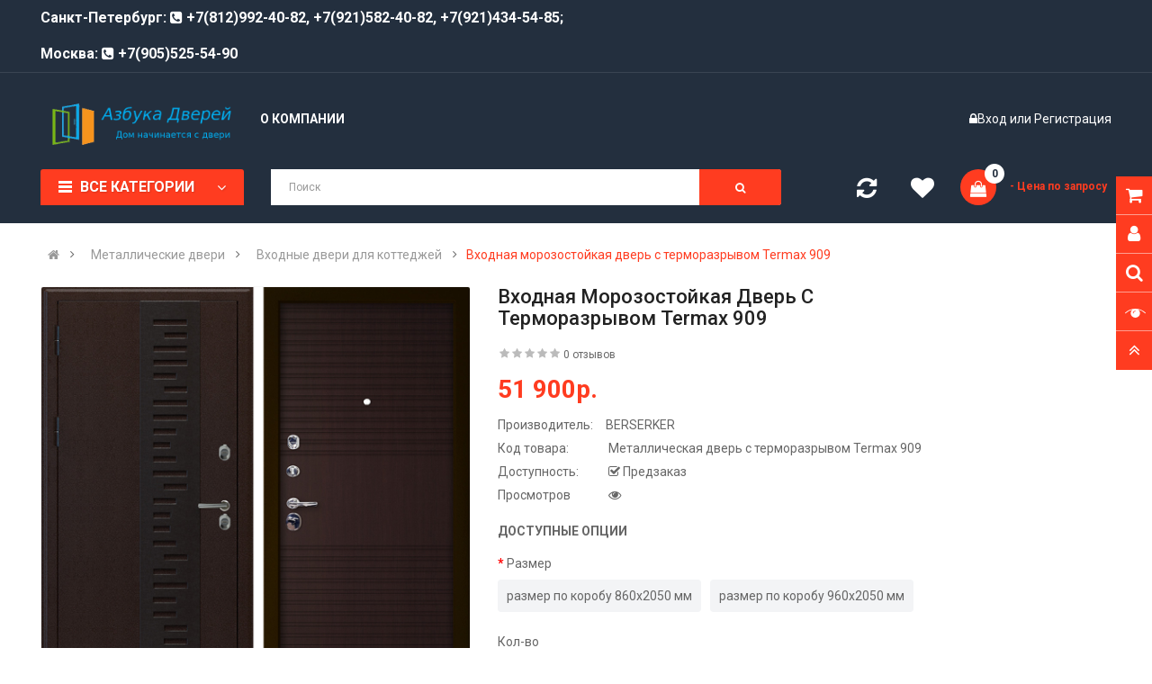

--- FILE ---
content_type: text/html; charset=utf-8
request_url: http://abcdoors.ru/index.php?route=product/product&path=20_27&product_id=21638
body_size: 21953
content:

<!DOCTYPE html><html dir="ltr" lang="ru"><head><meta charset="UTF-8" /><meta http-equiv="X-UA-Compatible" content="IE=edge"><title>Металлическая входная уличная дверь Termax 909</title><base href="http://abcdoors.ru/" /><meta name="viewport" content="width=device-width, initial-scale=1"><meta name="description" content="Уличная дверь с терморазрывом Termax 909" /><meta name="keywords" content="Морозостойкая дверь, дверь с терморазрывом, металлическая входная дверь, уличная дверь, дверь для входа" /><!--[if IE]><meta http-equiv="X-UA-Compatible" content="IE=edge,chrome=1"><![endif]--><link rel="stylesheet" href="catalog/view/theme/so-emarket//minify/be2844f562df4d6b893136896548760e.css" async><script src="catalog/view/javascript/jquery/jquery-2.1.1.min.js"></script><script src="catalog/view/javascript/bootstrap/js/bootstrap.min.js"></script><script src="catalog/view/javascript/soconfig/js/libs.js"></script><script src="catalog/view/javascript/soconfig/js/so.system.js"></script><script src="catalog/view/javascript/soconfig/js/jquery.sticky-kit.min.js"></script><script src="catalog/view/javascript/lazysizes/lazysizes.min.js"></script><script src="catalog/view/theme/so-emarket/js/jquery.nav.js"></script><script src="catalog/view/theme/so-emarket/js/so.custom.js"></script><script src="catalog/view/theme/so-emarket/js/custom.js"></script><script src="catalog/view/theme/so-emarket/js/common.js"></script><script src="catalog/view/theme/so-emarket/js/singleton.js"></script><script src="catalog/view/javascript/so_call_for_price/js/script.js"></script><script src="catalog/view/javascript/soconfig/js/jquery.elevateZoom-3.0.8.min.js"></script><script src="catalog/view/javascript/soconfig/js/lightslider.js"></script><script src="catalog/view/javascript/jquery/datetimepicker/moment/moment.min.js"></script><script src="catalog/view/javascript/jquery/datetimepicker/moment/moment-with-locales.min.js"></script><script src="catalog/view/javascript/jquery/datetimepicker/bootstrap-datetimepicker.min.js"></script><script src="catalog/view/javascript/so_tools/js/script.js"></script><script src="catalog/view/javascript/so_extra_slider/js/owl.carousel.js"></script><script src="admin/view/template/extension/module/so_page_builder/assets/js/shortcodes.js"></script><script src="catalog/view/javascript/so_instagram_gallery/js/jquery.fancybox.js"></script><script src="catalog/view/javascript/so_page_builder/js/section.js"></script><script src="catalog/view/javascript/so_page_builder/js/modernizr.video.js"></script><script src="catalog/view/javascript/so_page_builder/js/swfobject.js"></script><script src="catalog/view/javascript/so_page_builder/js/video_background.js"></script><script src="catalog/view/javascript/so_countdown/js/jquery.cookie.js"></script><script src="catalog/view/javascript/so_megamenu/so_megamenu.js"></script><script src="catalog/view/javascript/so_searchpro/js/chosen.jquery.js"></script><link href='https://fonts.googleapis.com/css?family=Roboto:300,400,400i,500,500i,700' rel='stylesheet' type='text/css'><style type="text/css">
		 body, #wrapper{font-family:'Roboto', sans-serif}
		 
	</style><link href="http://abcdoors.ru/index.php?route=product/product&amp;product_id=21638" rel="canonical" /><link href="http://abcdoors.ru/index.php?route=extension/amp/product&amp;product_id=21638" rel="amphtml" /><link href="http://abcdoors.ru/image/catalog/cart.png" rel="icon" /></head><body class="product-product ltr layout-1"><div id="wrapper" class="wrapper-fluid banners-effect-7"><div class="so-pre-loader no-pre-loader"><div class="so-loader-line" id="line-load"></div></div><header id="header" class=" variant typeheader-1"><div class="header-top hidden-compact"><div class="container"><div class="row"><div class="header-top-left col-lg-7 col-md-8 col-sm-6 col-xs-4"><div class="hidden-sm hidden-xs welcome-msg">
															Санкт-Петербург: <i class="fa fa-phone-square"></i> +7(812)992-40-82, +7(921)582-40-82, +7(921)434-54-85;<br>Москва: <i class="fa fa-phone-square"></i> +7(905)525-54-90
							 
						</div><ul class="top-link list-inline hidden-lg hidden-md"><li class="account" id="my_account"><a href="http://abcdoors.ru/index.php?route=account/account" title="Учетная запись " class="btn-xs dropdown-toggle" data-toggle="dropdown"><span class="hidden-xs">Учетная запись </span><span class="fa fa-caret-down"></span></a><ul class="dropdown-menu "><li><a href="http://abcdoors.ru/index.php?route=account/wishlist"  title="Закладки (0)">Закладки (0)</a></li><li><a href="http://abcdoors.ru/index.php?route=product/compare" title="Сравнение">Сравнение</a></li><li><a href="http://abcdoors.ru/index.php?route=account/register">Регистрация</a></li><li><a href="http://abcdoors.ru/index.php?route=account/login">Вход</a></li></ul></li></ul></div><div class="header-top-right collapsed-block col-lg-5 col-md-4 col-sm-6 col-xs-8"><ul class="top-link list-inline lang-curr"><li class="currency"></li></ul></div></div></div></div><div class="header-middle "><div class="container"><div class="row"><div class="navbar-logo col-lg-2 col-md-2 col-sm-12 col-xs-12"><div class="logo"><a href="http://abcdoors.ru/index.php?route=common/home"><img class="lazyload" data-sizes="auto" src="[data-uri]" data-src="http://abcdoors.ru/image/catalog/fervens_logo_1.png" title="Интернет магазин &quot;Азбука Дверей&quot;" alt="Интернет магазин &quot;Азбука Дверей&quot;" /></a></div></div><div class="main-menu col-lg-6 col-md-7"><div class="responsive megamenu-style-dev"><nav class="navbar-default"><div class=" container-megamenu   horizontal "><div class="navbar-header"><button type="button" id="show-megamenu" data-toggle="collapse"  class="navbar-toggle"><span class="icon-bar"></span><span class="icon-bar"></span><span class="icon-bar"></span></button></div><div class="megamenu-wrapper"><span id="remove-megamenu" class="fa fa-times"></span><div class="megamenu-pattern"><div class="container"><ul class="megamenu"
					data-transition="slide" data-animationtime="500"><li class="" ><p class='close-menu'></p><a href="/about_us" class="clearfix" ><strong>
												О компании
											</strong></a></li></ul></div></div></div></div></nav></div><script type="text/javascript">
$(document).ready(function(){
	$('a[href="http://abcdoors.ru/index.php?product_id=21498&route=product%2Fproduct"]').each(function() {
		$(this).parents('.with-sub-menu').addClass('sub-active');
	});  
});
</script></div><div class="middle-right col-lg-4 col-md-3 col-sm-6 col-xs-8"><div class="telephone hidden-xs hidden-sm hidden-md" ><ul><li><a href="#"><i class="fa fa-phone-square"></i>+7(812)992-40-82, +7(921)582-40-82, +7(921)434-54-85, +7(905)525-54-90</a></li></ul></div><div class="signin-w font-title hidden-sm hidden-xs"><ul class="signin-link"><li class="log login"><i class="fa fa-lock"></i><a class="link-lg" href="http://abcdoors.ru/index.php?route=account/login ">Вход </a> или <a href="http://abcdoors.ru/index.php?route=account/register">Регистрация</a></li></ul></div></div></div></div></div><div class="header-bottom hidden-compact"><div class="container"><div class="row"><div class="bottom1 menu-vertical col-lg-2 col-md-3 col-sm-3"><div class="responsive megamenu-style-dev"><div class="so-vertical-menu no-gutter"><nav class="navbar-default"><div class=" container-megamenu  container   vertical  "><div id="menuHeading"><div class="megamenuToogle-wrapper"><div class="megamenuToogle-pattern"><div class="container"><div><span></span><span></span><span></span></div>
							 Все категории 
						</div></div></div></div><div class="navbar-header"><button type="button" id="show-verticalmenu" data-toggle="collapse"  class="navbar-toggle"><!-- <span class="icon-bar"></span><span class="icon-bar"></span><span class="icon-bar"></span> --><i class="fa fa-bars"></i><span> Все категории </span></button></div><div class="vertical-wrapper"><span id="remove-verticalmenu" class="fa fa-times"></span><div class="megamenu-pattern"><div class="container"><ul class="megamenu"
					data-transition="slide" data-animationtime="300"><li class="item-vertical  with-sub-menu hover" ><p class='close-menu'></p><a href="http://abcdoors.ru/index.php?route=product/category&amp;path=33" class="clearfix" ><span><strong>Двери массив</strong></span><b class='fa fa-angle-right' ></b></a><div class="sub-menu" style="width:200px"><div class="content"><div class="row"><div class="col-sm-12"><div class="categories "><div class="row"><div class="col-sm-12 hover-menu"><div class="menu"><ul><li><a href="http://abcdoors.ru/index.php?route=product/category&amp;path=33_32" onclick="window.location = 'http://abcdoors.ru/index.php?route=product/category&amp;path=33_32';" class="main-menu">Массив сосны</a></li><li><a href="http://abcdoors.ru/index.php?route=product/category&amp;path=33_28" onclick="window.location = 'http://abcdoors.ru/index.php?route=product/category&amp;path=33_28';" class="main-menu">Массив берёзы</a></li><li><a href="http://abcdoors.ru/index.php?route=product/category&amp;path=33_29" onclick="window.location = 'http://abcdoors.ru/index.php?route=product/category&amp;path=33_29';" class="main-menu">Массив ольхи</a></li><li><a href="http://abcdoors.ru/index.php?route=product/category&amp;path=33_67" onclick="window.location = 'http://abcdoors.ru/index.php?route=product/category&amp;path=33_67';" class="main-menu">Массив дуба</a></li></ul></div></div></div></div></div></div></div></div></li><li class="item-vertical  with-sub-menu hover" ><p class='close-menu'></p><a href="http://abcdoors.ru/index.php?route=product/category&amp;path=18" class="clearfix" ><span><strong>Зеркальные двери</strong></span><b class='fa fa-angle-right' ></b></a><div class="sub-menu" style="width:200px"><div class="content"><div class="row"><div class="col-sm-12"><div class="categories "><div class="row"><div class="col-sm-12 hover-menu"><div class="menu"><ul><li><a href="http://abcdoors.ru/index.php?route=product/category&amp;path=18_59" onclick="window.location = 'http://abcdoors.ru/index.php?route=product/category&amp;path=18_59';" class="main-menu">Складные</a></li><li><a href="http://abcdoors.ru/index.php?route=product/category&amp;path=18_45" onclick="window.location = 'http://abcdoors.ru/index.php?route=product/category&amp;path=18_45';" class="main-menu">Распашные</a></li><li><a href="http://abcdoors.ru/index.php?route=product/category&amp;path=18_46" onclick="window.location = 'http://abcdoors.ru/index.php?route=product/category&amp;path=18_46';" class="main-menu">Раздвижные</a></li></ul></div></div></div></div></div></div></div></div></li><li class="item-vertical  with-sub-menu hover" ><p class='close-menu'></p><a href="http://abcdoors.ru/index.php?route=product/category&amp;path=20" class="clearfix" ><span><strong>Металлические двери</strong></span><b class='fa fa-angle-right' ></b></a><div class="sub-menu" style="width:200px"><div class="content"><div class="row"><div class="col-sm-12"><div class="categories "><div class="row"><div class="col-sm-12 hover-menu"><div class="menu"><ul><li><a href="http://abcdoors.ru/index.php?route=product/category&amp;path=20_26" onclick="window.location = 'http://abcdoors.ru/index.php?route=product/category&amp;path=20_26';" class="main-menu">Входные двери для квартир</a></li><li><a href="http://abcdoors.ru/index.php?route=product/category&amp;path=20_27" onclick="window.location = 'http://abcdoors.ru/index.php?route=product/category&amp;path=20_27';" class="main-menu">Входные двери для коттеджей</a></li></ul></div></div></div></div></div></div></div></div></li><li class="item-vertical  with-sub-menu hover" ><p class='close-menu'></p><a href="http://abcdoors.ru/index.php?route=product/category&amp;path=25" class="clearfix" ><span><strong>Двери и мебель для бани/дачи</strong></span><b class='fa fa-angle-right' ></b></a><div class="sub-menu" style="width:400px"><div class="content"><div class="row"><div class="col-sm-12"><div class="categories "><div class="row"><div class="col-sm-12 hover-menu"><div class="menu"><ul><li><a href="http://abcdoors.ru/index.php?route=product/category&amp;path=25_68" onclick="window.location = 'http://abcdoors.ru/index.php?route=product/category&amp;path=25_68';" class="main-menu">Двери-окна для бани и сауны</a></li><li><a href="http://abcdoors.ru/index.php?route=product/category&amp;path=25_69" onclick="window.location = 'http://abcdoors.ru/index.php?route=product/category&amp;path=25_69';" class="main-menu">Мебель для бани и дачи</a></li><li><a href="http://abcdoors.ru/index.php?route=product/category&amp;path=25_76" onclick="window.location = 'http://abcdoors.ru/index.php?route=product/category&amp;path=25_76';" class="main-menu">Бондарные изделия, погонаж из липы</a></li></ul></div></div></div></div></div></div></div></div></li><li class="item-vertical  with-sub-menu hover" ><p class='close-menu'></p><a href="http://abcdoors.ru/index.php?route=product/category&amp;path=64" class="clearfix" ><span><strong>Мебель для дома</strong></span><b class='fa fa-angle-right' ></b></a><div class="sub-menu" style="width:250px"><div class="content"><div class="row"><div class="col-sm-12"><div class="categories "><div class="row"><div class="col-sm-12 hover-menu"><div class="menu"><ul><li><a href="http://abcdoors.ru/index.php?route=product/category&amp;path=64_65" onclick="window.location = 'http://abcdoors.ru/index.php?route=product/category&amp;path=64_65';" class="main-menu">Мебель из массива березы</a></li><li><a href="http://abcdoors.ru/index.php?route=product/category&amp;path=64_66" onclick="window.location = 'http://abcdoors.ru/index.php?route=product/category&amp;path=64_66';" class="main-menu">Мебель Лофт и современная</a></li></ul></div></div></div></div></div></div></div></div></li><li class="item-vertical " ><p class='close-menu'></p><a href="http://abcdoors.ru/index.php?route=product/category&amp;path=24" class="clearfix" ><span><strong>Фурнитура</strong></span></a></li></ul></div></div></div></div></nav></div></div><script type="text/javascript">
	$(document).ready(function() {
		var itemver =  11;
		if(itemver <= $( ".vertical ul.megamenu >li" ).length)
			$('.vertical ul.megamenu').append('<li class="loadmore"><i class="fa fa-plus-square"></i><span class="more-view"> Показать все</span></li>');
		$('.horizontal ul.megamenu li.loadmore').remove();

		var show_itemver = itemver-1 ;
		$('ul.megamenu > li.item-vertical').each(function(i){
			if(i>show_itemver){
					$(this).css('display', 'none');
			}
		});
		$(".megamenu .loadmore").click(function(){
			if($(this).hasClass('open')){
				$('ul.megamenu li.item-vertical').each(function(i){
					if(i>show_itemver){
						$(this).slideUp(200);
						$(this).css('display', 'none');
					}
				});
				$(this).removeClass('open');
				$('.loadmore').html('<i class="fa fa-plus-square"></i><span class="more-view">Показать все</span>');
			}else{
				$('ul.megamenu li.item-vertical').each(function(i){
					if(i>show_itemver){
						$(this).slideDown(200);
					}
				});
				$(this).addClass('open');
				$('.loadmore').html('<i class="fa fa-minus-square"></i><span class="more-view">Свернуть</span>');
			}
		});
	});
</script><script type="text/javascript">
$(document).ready(function(){
	$('a[href="http://abcdoors.ru/index.php?product_id=21498&route=product%2Fproduct"]').each(function() {
		$(this).parents('.with-sub-menu').addClass('sub-active');
	});  
});
</script></div><div class="bottom2 col-lg-7 col-md-6 col-sm-6"><div class="search-header-w"><div class="icon-search hidden-lg hidden-md hidden-sm"><i class="fa fa-search"></i></div><div id="sosearchpro" class="sosearchpro-wrapper so-search "><form method="GET" action="index.php"><div id="search0" class="search input-group form-group"><input class="autosearch-input form-control" type="text" value="" size="50" autocomplete="off" placeholder="Поиск" name="search"><span class="input-group-btn"><button type="submit" class="button-search btn btn-default btn-lg" name="submit_search"><i class="fa fa-search"></i></button></span></div><input type="hidden" name="route" value="product/search"/></form></div><script type="text/javascript">
	jQuery(document).ready(function($) {
		$(".chosen-select").chosen({
			width: '100%'
		});
	})
</script><script type="text/javascript">
// Autocomplete */
(function($) {
	$.fn.Soautocomplete = function(option) {
		return this.each(function() {
			this.timer = null;
			this.items = new Array();

			$.extend(this, option);

			$(this).attr('autocomplete', 'off');

			// Focus
			$(this).on('focus', function() {
				this.request();
			});

			// Blur
			$(this).on('blur', function() {
				setTimeout(function(object) {
					object.hide();
				}, 200, this);
			});

			// Keydown
			$(this).on('keydown', function(event) {
				switch(event.keyCode) {
					case 27: // escape
						this.hide();
						break;
					default:
						this.request();
						break;
				}
			});

			// Click
			this.click = function(event) {
				event.preventDefault();

				value = $(event.target).parent().attr('data-value');

				if (value && this.items[value]) {
					this.select(this.items[value]);
				}
			}

			// Show
			this.show = function() {
				var pos = $(this).position();

				$(this).siblings('ul.dropdown-menu').css({
					top: pos.top + $(this).outerHeight(),
					left: pos.left
				});

				$(this).siblings('ul.dropdown-menu').show();
			}

			// Hide
			this.hide = function() {
				$(this).siblings('ul.dropdown-menu').hide();
			}

			// Request
			this.request = function() {
				clearTimeout(this.timer);

				this.timer = setTimeout(function(object) {
					object.source($(object).val(), $.proxy(object.response, object));
				}, 200, this);
			}

			// Response
			this.response = function(json) {
				html = '';

				if (json.length) {
					for (i = 0; i < json.length; i++) {
						this.items[json[i]['value']] = json[i];
					}

					for (i = 0; i < json.length; i++) {
						if (!json[i]['category']) {
						html += '<li class="media" data-value="' + json[i]['value'] + '" title="' + json[i]['label'] + '">';
						if(json[i]['image'] && json[i]['show_image'] && json[i]['show_image'] == 1 ) {
							html += '	<a class="media-left" href="' + json[i]['link'] + '"><img class="pull-left" src="' + json[i]['image'] + '"></a>';
						}

						html += '<div class="media-body">';
						html += '<a href="' + json[i]['link'] + '" title="' + json[i]['label'] + '"><span>' +json[i]['cate_name'] + json[i]['label'] + '</span></a>';
						if(json[i]['price'] && json[i]['show_price'] && json[i]['show_price'] == 1){
							html += '	<div class="box-price">';
							if (!json[i]['special']) {
								html += '<span class="price">Цена : '+json[i]['price']+'</span>';;
							} else {
								html += '</span><span class="price-new">' + json[i]['special'] + '</span>'+'<span class="price-old" style="text-decoration:line-through;">' + json[i]['price']  ;
							}
							
							html += '	</div>';
						}
						html += '</div></li>';
						html += '<li class="clearfix"></li>';
						}
					}

					// Get all the ones with a categories
					var category = new Array();

					for (i = 0; i < json.length; i++) {
						if (json[i]['category']) {
							if (!category[json[i]['category']]) {
								category[json[i]['category']] = new Array();
								category[json[i]['category']]['name'] = json[i]['category'];
								category[json[i]['category']]['item'] = new Array();
							}

							category[json[i]['category']]['item'].push(json[i]);
						}
					}

					for (i in category) {
						html += '<li class="dropdown-header">' + category[i]['name'] + '</li>';

						for (j = 0; j < category[i]['item'].length; j++) {
							html += '<li data-value="' + category[i]['item'][j]['value'] + '"><a href="#">&nbsp;&nbsp;&nbsp;' + category[i]['item'][j]['label'] + '</a></li>';
						}
					}
				}

				if (html) {
					this.show();
				} else {
					this.hide();
				}

				$(this).siblings('ul.dropdown-menu').html(html);
			}

			$(this).after('<ul class="dropdown-menu"></ul>');

		});
	}
})(window.jQuery);

$(document).ready(function() {
	var selector = '#search0';
	var total = 0;
	var showimage = 1;
	var showprice = 1;
	var character = 3  ;
	var height = 70;
	var width = 70;

	$(selector).find('input[name=\'search\']').Soautocomplete({
		delay: 500,
		source: function(request, response) {
			var category_id = $(".select_category select[name=\"category_id\"]").first().val();
			if(typeof(category_id) == 'undefined')
				category_id = 0;
				var limit = 5;
			if(request.length >= character){
				$.ajax({
					url: 'index.php?route=extension/module/so_searchpro/autocomplete&filter_category_id='+category_id+'&limit='+limit+'&width='+width+'&height='+height+'&filter_name='+encodeURIComponent(request),
					dataType: 'json',
					success: function(json) {
						response($.map(json, function(item) {
							total = 0;
							if(item.total){
								total = item.total;
							}

							return {
								price:   item.price,
								special: item.special,
								tax		:     item.tax,
								label:   item.name,
								cate_name:   (item.category_name) ? item.category_name + ' > ' : '',
								image:   item.image,
								link:    item.link,
								minimum:    item.minimum,
								show_price:  showprice,
								show_image:  showimage,
								value:   item.product_id,
							}
						}));
					}
				});
			}
		},
	});
});

</script></div></div><div class="bottom3 col-lg-3 col-md-3 col-sm-3"><div class="shopping_cart"><div id="cart" class="btn-shopping-cart"><a data-loading-text="Загрузка... " class="btn-group top_cart dropdown-toggle" data-toggle="dropdown"><div class="shopcart"><span class="icon-c"><i class="fa fa-shopping-bag"></i></span><div class="shopcart-inner"><p class="text-shopping-cart"></p><span class="total-shopping-cart cart-total-full"><span class="items_cart">0</span><span class="items_cart2"> элемент(ов)</span><span class="items_carts"> - Цена по запросу </span></span></div></div></a><ul class="dropdown-menu pull-right shoppingcart-box"><li><p class="text-center empty">Ваша корзина пуста!</p></li></ul></div></div><ul class="wishlist-comp hidden-md hidden-sm hidden-xs"><li class="compare hidden-xs"><a href="http://abcdoors.ru/index.php?route=product/compare"  class="top-link-compare" title="Сравнение "><i class="fa fa-refresh"></i></a></li><li class="wishlist hidden-xs"><a href="http://abcdoors.ru/index.php?route=account/wishlist" id="wishlist-total" class="top-link-wishlist" title="Закладки (0) "><!-- <i class="fa fa-heart"></i> --></a></li></ul></div></div></div></div></header><div id="socialLogin"></div><div class="modal fade in" id="so_sociallogin" tabindex="-1" role="dialog" aria-hidden="true"><div class="modal-dialog block-popup-login"><a href="javascript:void(0)" title="Close" class="close close-login fa fa-times-circle" data-dismiss="modal"></a><div class="tt_popup_login"><strong>Вход или Регистрация</strong></div><div class="block-content"><div class=" col-reg registered-account"><div class="block-content"><form class="form form-login" action="http://abcdoors.ru/index.php?route=account/login" method="post" id="login-form"><fieldset class="fieldset login" data-hasrequired="* Required Fields"><div class="field email required email-input"><div class="control"><input name="email" value="" autocomplete="off" id="email" type="email" class="input-text" title="Email" placeholder="E-mail Address" /></div></div><div class="field password required pass-input"><div class="control"><input name="password" type="password" autocomplete="off" class="input-text" id="pass" title="Password" placeholder="Password" /></div></div><div class=" form-group"><label class="control-label">Вход через соц. сеть</label><div><a href="https://accounts.google.com/o/oauth2/auth?response_type=code&redirect_uri=http%3A%2F%2Fabcdoors.ru%2Findex.php%3Froute%3Dextension%2Fmodule%2Fso_sociallogin%2FGoogleLogin&client_id=21690390667-tco9t3ca2o89d3sshkb2fmppoioq5mfq.apps.googleusercontent.com&scope=https%3A%2F%2Fwww.googleapis.com%2Fauth%2Fuserinfo.profile+https%3A%2F%2Fwww.googleapis.com%2Fauth%2Fuserinfo.email&access_type=offline&approval_prompt=force" class="btn btn-social-icon btn-sm btn-google-plus"><i class="fa fa-google fa-fw" aria-hidden="true"></i></a><a href="https://www.facebook.com/v2.4/dialog/oauth?client_id=442675926063537&state=eef6e7d0636d1a7b24fea93ff9334318&response_type=code&sdk=php-sdk-5.5.0&redirect_uri=http%3A%2F%2Fabcdoors.ru%2Findex.php%3Froute%3Dextension%2Fmodule%2Fso_sociallogin%2FFacebookLogin&scope=public_profile%2Cemail" class="btn btn-social-icon btn-sm btn-facebook"><i class="fa fa-facebook fa-fw" aria-hidden="true"></i></a><a href="http://abcdoors.ru/index.php?route=extension/module/so_sociallogin/TwitterLogin" class="btn btn-social-icon btn-sm btn-twitter"><i class="fa fa-twitter fa-fw" aria-hidden="true"></i></a><a href="http://abcdoors.ru/index.php?route=extension/module/so_sociallogin/LinkedinLogin" class="btn btn-social-icon btn-sm btn-linkdin"><i class="fa fa-linkedin fa-fw" aria-hidden="true"></i></a></div></div><div class="secondary ft-link-p"><a class="action remind" href="http://abcdoors.ru/index.php?route=account/forgotten"><span>Напомнить пароль?</span></a></div><div class="actions-toolbar"><div class="primary"><button type="submit" class="action login primary" name="send" id="send2"><span>Вход</span></button></div></div></fieldset></form></div></div><div class="col-reg login-customer"><h2>Впервые здесь?</h2><p class="note-reg">Регистрация это удобно и быстро!</p><ul class="list-log"><li>Быстрая проверка</li><li>Сохранение множества адресов доставки</li><li>Просмотр и наблюдение за заказами и многое другое</li></ul><a class="btn-reg-popup" title="Регистрация" href="http://abcdoors.ru/index.php?route=account/register">Регистрация</a></div><div style="clear:both;"></div></div></div></div><script type="text/javascript">
 jQuery(document).ready(function($) {
 var $window = $(window);
 function checkWidth() {
 var windowsize = $window.width();
 if (windowsize > 767) {
 $('a[href*="account/login"]').click(function (e) {
 e.preventDefault();
 $("#so_sociallogin").modal('show');
 });
 }
 }
 checkWidth();
 $(window).resize(checkWidth);
 });
 </script>

<div class="breadcrumbs ">
	<div class="container">
       <div class="current-name">	  
	    		    		     	  
	      			    
	      		  
	    	  
	      			    
	      		  
	    	  
	      			    
	      		  
	    	  
	      			    
	      		 
	        	Входная морозостойкая дверь c терморазрывом Termax 909
	       	  
	    		  	</div>
      <ul class="breadcrumb">
                <li><a href="http://abcdoors.ru/index.php?route=common/home"><i class="fa fa-home"></i></a></li>
                <li><a href="http://abcdoors.ru/index.php?route=product/category&amp;path=20">Металлические двери</a></li>
                <li><a href="http://abcdoors.ru/index.php?route=product/category&amp;path=20_27">Входные двери для коттеджей</a></li>
                <li><a href="http://abcdoors.ru/index.php?route=product/product&amp;path=20_27&amp;product_id=21638">Входная морозостойкая дверь c терморазрывом Termax 909</a></li>
              </ul>
    </div>
</div>



 

<div class="content-main container product-detail  ">
	<div class="row">
		
		
					
			
					    			    				    	
		<div id="content" class="product-view col-sm-12"> 
		
											
				

		<div class="content-product-mainheader clearfix"> 
			<div class="row">	
						<div class="content-product-left  col-md-5 col-sm-12 col-xs-12" >
									<div class="so-loadeding" ></div>
																
<div class="large-image  ">
	<img itemprop="image" class="product-image-zoom lazyload" data-sizes="auto" src="[data-uri]" data-src="http://abcdoors.ru/image/cache/catalog/Termax908_1-1000x1000.jpg" data-zoom-image="http://abcdoors.ru/image/cache/catalog/Termax908_1-1000x1000.jpg" title="Входная морозостойкая дверь c терморазрывом Termax 909" alt="Входная морозостойкая дверь c терморазрывом Termax 909" />
</div>

<div id="thumb-slider" class="full_slider  contentslider" data-rtl="no" data-autoplay="no"  data-pagination="no" data-delay="4" data-speed="0.6" data-margin="10"  data-items_column0="5" data-items_column1="3" data-items_column2="5" data-items_column3="3" data-items_column4="3" data-arrows="yes" data-lazyload="yes" data-loop="no" data-hoverpause="yes">
			<div class="image-additional">
		<a data-index="0" class="img thumbnail " data-image="http://abcdoors.ru/image/cache/catalog/Termax908_1-1000x1000.jpg" title="Входная морозостойкая дверь c терморазрывом Termax 909">
			<img class="lazyload" data-sizes="auto" src="[data-uri]" data-src="http://abcdoors.ru/image/cache/catalog/Termax908_1-150x150.jpg" title="Входная морозостойкая дверь c терморазрывом Termax 909" alt="Входная морозостойкая дверь c терморазрывом Termax 909" />
		</a>
		</div>
			<div class="image-additional">
		<a data-index="1" class="img thumbnail " data-image="http://abcdoors.ru/image/cache/catalog/Termax907_1-1000x1000.jpg" title="Входная морозостойкая дверь c терморазрывом Termax 909">
			<img class="lazyload" data-sizes="auto" src="[data-uri]" data-src="http://abcdoors.ru/image/cache/catalog/Termax907_1-320x320.jpg" title="Входная морозостойкая дверь c терморазрывом Termax 909" alt="Входная морозостойкая дверь c терморазрывом Termax 909" />
		</a>
		</div>
			<div class="image-additional">
		<a data-index="2" class="img thumbnail " data-image="http://abcdoors.ru/image/cache/catalog/Termax908_2-1000x1000.jpg" title="Входная морозостойкая дверь c терморазрывом Termax 909">
			<img class="lazyload" data-sizes="auto" src="[data-uri]" data-src="http://abcdoors.ru/image/cache/catalog/Termax908_2-320x320.jpg" title="Входная морозостойкая дверь c терморазрывом Termax 909" alt="Входная морозостойкая дверь c терморазрывом Termax 909" />
		</a>
		</div>
			<div class="image-additional">
		<a data-index="3" class="img thumbnail " data-image="http://abcdoors.ru/image/cache/catalog/Termorazrivshema-1000x1000.jpg" title="Входная морозостойкая дверь c терморазрывом Termax 909">
			<img class="lazyload" data-sizes="auto" src="[data-uri]" data-src="http://abcdoors.ru/image/cache/catalog/Termorazrivshema-320x320.jpg" title="Входная морозостойкая дверь c терморазрывом Termax 909" alt="Входная морозостойкая дверь c терморазрывом Termax 909" />
		</a>
		</div>
		</ul>
</div>


<script type="text/javascript"><!--
	$(document).ready(function() {
		var zoomCollection = '.large-image img';
		$( zoomCollection ).elevateZoom({
			//value zoomType (window,inner,lens)
						zoomType        : "inner",
						lensSize    :'250',
			easing:false,
			scrollZoom : true,
			gallery:'thumb-slider',
			cursor: 'pointer',
			galleryActiveClass: "active",
		});
		$(zoomCollection).bind('touchstart', function(){
		    $(zoomCollection).unbind('touchmove');
		});
		
				$('.large-image img').magnificPopup({
			items: [
							{src: 'http://abcdoors.ru/image/cache/catalog/Termax908_1-1000x1000.jpg'},
							{src: 'http://abcdoors.ru/image/cache/catalog/Termax907_1-1000x1000.jpg'},
							{src: 'http://abcdoors.ru/image/cache/catalog/Termax908_2-1000x1000.jpg'},
							{src: 'http://abcdoors.ru/image/cache/catalog/Termorazrivshema-1000x1000.jpg'},
						],
			gallery: { enabled: true, preload: [0,2] },
			type: 'image',
			mainClass: 'mfp-fade',
			callbacks: {
				open: function() {
											var activeIndex = parseInt($('#thumb-slider .img.active').attr('data-index'));
										var magnificPopup = $.magnificPopup.instance;
					magnificPopup.goTo(activeIndex);
				}
			}

		});
			});
//--></script>

												</div>
        	
						<div class="content-product-right col-md-7 col-sm-12 col-xs-12" itemprop="offerDetails" itemscope itemtype="http://schema.org/Product">

				<div class="title-product">
						 <h1 itemprop="name">Входная морозостойкая дверь c терморазрывом Termax 909</h1>
					</div>
				
														<div class="box-review"  itemprop="aggregateRating" itemscope itemtype="http://schema.org/AggregateRating">
												
						<div class="rating">
							<div class="rating-box">
															<span class="fa fa-stack"><i class="fa fa-star-o fa-stack-1x"></i></span>															<span class="fa fa-stack"><i class="fa fa-star-o fa-stack-1x"></i></span>															<span class="fa fa-stack"><i class="fa fa-star-o fa-stack-1x"></i></span>															<span class="fa fa-stack"><i class="fa fa-star-o fa-stack-1x"></i></span>															<span class="fa fa-stack"><i class="fa fa-star-o fa-stack-1x"></i></span>														</div>
						</div>
						<a class="reviews_button" href="" onclick="$('a[href=\'#tab-review\']').trigger('click'); return false;">0 отзывов</a>
											
					</div>
					
														<div class="product_page_price price" itemprop="offers" itemscope itemtype="http://schema.org/Offer">
													<span class="price-new">
								<span itemprop="price" content="51900" id="price-old"> 
  
  
  
 51 900р. 
  
  
  
 </span>
								<meta itemprop="priceCurrency" content="RUB" />
							</span>

												
						 

						 
 					 
					</div>
										

				 	

				<div class="product-box-desc">
					<div class="inner-box-desc">

													        <div class="brand" itemprop="brand" itemscope itemtype="http://schema.org/Brand">
							        <span>Производитель: </span><a href="http://abcdoors.ru/index.php?route=product/manufacturer/info&amp;manufacturer_id=32" itemprop="url"><span itemprop="name">BERSERKER </span></a></div>
													
												<div class="model"><span>Код товара: </span> Металлическая  дверь c терморазрывом Termax 909</div>
												
												
						<div class="stock"><span>Доступность:</span> <i class="fa fa-check-square-o"></i> Предзаказ</div>	
					</div>	

					<div class="inner-box-viewed ">
						<span>Просмотров</span> <i class="fa fa-eye" ></i> 
					</div>	
					
					
				</div>
				
			

												
				
				<div id="product">	
					 
					<h3>Доступные опции</h3>
 
  
 
											
												
												<div class="form-group required ">
						  	<label class="control-label">Размер</label>
							<div id="input-option43325">
																
								 
								 
								 
								
									<div class="radio  radio-type-button">
										<label>							
											<input type="radio" name="option[43325]" value="222051"
 />
											<span class="option-content-box 
" data-title="размер по коробу 860х2050 мм  +" data-toggle='tooltip'>
												 
												<span class="option-name">размер по коробу 860х2050 мм  </span>
												 
											  
											</span>
										</label>
									</div>
								 
								 
								 
								
									<div class="radio  radio-type-button">
										<label>							
											<input type="radio" name="option[43325]" value="222052"
 />
											<span class="option-content-box 
" data-title="размер по коробу 960х2050 мм  +" data-toggle='tooltip'>
												 
												<span class="option-name">размер по коробу 960х2050 мм  </span>
												 
											  
											</span>
										</label>
									</div>
									
								 
								 
								<script type="text/javascript">
									 $(document).ready(function(){
										  $('#input-option43325 ').on('click', 'span', function () {
											   $('#input-option43325  span').removeClass("active");
											   $(this).toggleClass("active");
										  });
									 });
								</script>
								 

							</div>
						</div>
						
						
						
						
						
						
												
												
										
					<div class="box-cart clearfix form-group">
											  
						<div class="form-group box-info-product">
							<div class="option quantity">
								<label class="control-label" for="input-quantity">Кол-во</label>
								<div class="input-group quantity-control">
									  <span class="input-group-addon product_quantity_down fa fa-minus"></span>
									  <input class="form-control" type="text" name="quantity" value="1" />
									  <input type="hidden" name="product_id" value="21638" />								  
									  <span class="input-group-addon product_quantity_up fa fa-plus"></span>
								</div>
							</div>
							<div class="detail-action">
																<div class="cart">
									<input type="button" value="В корзину" data-loading-text="Загрузка..." id="button-cart" class="btn btn-mega">
									
									<input type="button" value="Купить" data-loading-text="Загрузка..." id="button-checkout" class="btn btn-checkout " />
								</div>
								<div class="add-to-links wish_comp">
									<ul class="blank list-inline">
										<li class="wishlist">
											<a onclick="wishlist.add(21638);"><i class="fa fa-heart"></i> В избранное</a>
										</li>
										<li class="compare">
											<a onclick="compare.add(21638);"><i class="fa fa-retweet"></i> В сравнение</a>
										</li>
										
									</ul>
								</div>
								
							</div>
						</div>

						<div class="clearfix"></div>
											</div>

										<!-- Go to www.addthis.com/dashboard to customize your tools -->
					<script type="text/javascript" src="//s7.addthis.com/js/300/addthis_widget.js#pubid=ra-529be2200cc72db5"></script>
					
					 					<div id="tab-tags">
						Теги:
												 <a class="btn btn-primary btn-sm" href="http://abcdoors.ru/index.php?route=product/search&amp;tag=уличная дверь">уличная дверь</a>
																		 
												<a class="btn btn-primary btn-sm 22" href="http://abcdoors.ru/index.php?route=product/search&amp;tag=входная дверь для коттеджей">входная дверь для коттеджей</a> 																		 
																		 
						
					 
					</div>
					
				</div>
					
			</div>
						</div>
		</div>

						<div class="content-product-maintop form-group clearfix">
			
<div id="so-groups" class="right so-groups-sticky hidden-xs" style="top: 196px">
			<a class="sticky-mycart" data-target="popup" data-popup="#popup-mycart"><span>Корзина</span><i class="fa fa-shopping-cart"></i></a>
			<a class="sticky-myaccount" data-target="popup" data-popup="#popup-myaccount"><span>Учетная запись</span><i class="fa fa-user"></i></a>
			<a class="sticky-mysearch" data-target="popup" data-popup="#popup-mysearch"><span>Поиск</span><i class="fa fa-search"></i></a>
			<a class="sticky-recent" data-target="popup" data-popup="#popup-recent"><span>Просмотренные</span><i class="fa fa-recent"></i></a>
			<a class="sticky-backtop" data-target="scroll" data-scroll="html"><span>В начало</span><i class="fa fa-angle-double-up"></i></a>
	
	
		<div class="popup popup-mycart popup-hidden" id="popup-mycart">
		<div class="popup-screen">
			<div class="popup-position">
				<div class="popup-container popup-small">
					<div class="popup-html">
						<div class="popup-header">
							<span><i class="fa fa-shopping-cart"></i>Корзина</span>
							<a class="popup-close" data-target="popup-close" data-popup-close="#popup-mycart">&times;</a>
						</div>
						<div class="popup-content">
							<div class="cart-header">
																	<div class="notification gray">
										<i class="fa fa-shopping-cart info-icon"></i>
										<p>Ваша корзина пуста!</p>
									</div>
															</div>
						</div>			
					</div>
				</div>
			</div>
		</div>
	</div>
	
		<div class="popup popup-myaccount popup-hidden" id="popup-myaccount">
		<div class="popup-screen">
			<div class="popup-position">
				<div class="popup-container popup-small">
					<div class="popup-html">
						<div class="popup-header">
							<span><i class="fa fa-user"></i>Учетная запись</span>
							<a class="popup-close" data-target="popup-close" data-popup-close="#popup-myaccount">&times;</a>
						</div>
						<div class="popup-content">
							<div class="form-content">
								<div class="row space">
									<div class="col col-sm-6 col-xs-12">
										<div class="form-box">
											<form action="http://abcdoors.ru/index.php?route=common/currency/currency" method="post" enctype="multipart/form-data" id="sticky-form-currency">
												<label class="label-top" for="input-language"><span>Валюта</span></label>
												<select name="select-currency" id="input-currency" class="field icon dark arrow">
																																										<option value="RUB"  selected="selected" >р. Рубль</option>
																																
												</select>
												<input type="hidden" name="code" value="">
												<input type="hidden" name="redirect" value="http://abcdoors.ru/index.php?route=product/product&amp;path=20_27&amp;product_id=21638">
											</form>
										</div>
									</div>
									<div class="col col-sm-6 col-xs-12">
										<div class="form-box">
											<form action="http://abcdoors.ru/index.php?route=common/language/language" method="post" enctype="multipart/form-data" id="sticky-form-language">
												<label class="label-top" for="input-language"><span>Язык</span></label>
												<select name="select-language" id="input-language" class="field icon dark arrow">
																																										<option value="ru-ru" selected="selected">Russian</option>
																																							</select>
												<input type="hidden" name="code" value="">
												<input type="hidden" name="redirect" value="http://abcdoors.ru/index.php?route=product/product&amp;path=20_27&amp;product_id=21638">
											</form>
										</div>
									</div>
									<div class="col col-sm-12">
										<div class="form-box">
											<div class="hr show"></div>
										</div>
									</div>
									<div class="col col-sm-4 col-xs-6 txt-center">
										<div class="form-box">
											<a class="account-url" href="http://abcdoors.ru/index.php?route=account/order">
												<span class="ico ico-32 ico-sm"><i class="fa fa-history"></i></span><br>
												<span class="account-txt">История</span>
											</a>
										</div>
									</div>
									<div class="col col-sm-4 col-xs-6 txt-center">
										<div class="form-box">
											<a class="account-url" href="http://abcdoors.ru/index.php?route=checkout/cart">
												<span class="ico ico-32 ico-sm"><i class="fa fa-shoppingcart"></i></span><br>
												<span class="account-txt">Корзина</span>
											</a>
										</div>
									</div>
									<div class="col col-sm-4 col-xs-6 txt-center">
										<div class="form-box">
											<a class="account-url" href="http://abcdoors.ru/index.php?route=account/register">
												<span class="ico ico-32 ico-sm"><i class="fa fa-register"></i></span><br>
												<span class="account-txt">Регистрация</span>
											</a>
										</div>
									</div>
									<div class="col col-sm-4 col-xs-6 txt-center">
										<div class="form-box">
											<a class="account-url" href="http://abcdoors.ru/index.php?route=account/account">
												<span class="ico ico-32 ico-sm"><i class="fa fa-account"></i></span><br>
												<span class="account-txt">Учетная запись</span>
											</a>
										</div>
									</div>
									<div class="col col-sm-4 col-xs-6 txt-center">
										<div class="form-box">
											<a class="account-url" href="http://abcdoors.ru/index.php?route=account/download">
												<span class="ico ico-32 ico-sm"><i class="fa fa-download"></i></span><br>
												<span class="account-txt">Загрузить</span>
											</a>
										</div>
									</div>
									<div class="col col-sm-4 col-xs-6 txt-center">
										<div class="form-box">
											<a class="account-url" href="http://abcdoors.ru/index.php?route=account/login">
												<span class="ico ico-32 ico-sm"><i class="fa fa-login"></i></span><br>
												<span class="account-txt">Вход</span>
											</a>
										</div>
									</div>
								</div>
							</div>
							<div class="clear"></div>
						</div>					
					</div>
				</div>
			</div>
		</div>
	</div>
	
		<div class="popup popup-mysearch popup-hidden" id="popup-mysearch">
		<div class="popup-screen">
			<div class="popup-position">
				<div class="popup-container popup-small">
					<div class="popup-html">
						<div class="popup-header">
							<span><i class="fa fa-search"></i>Поиск</span>
							<a class="popup-close" data-target="popup-close" data-popup-close="#popup-mysearch">&times;</a>
						</div>
						<div class="popup-content">
							<div class="form-content">
								<div class="row space">
									<div class="col">
										<div class="form-box">
											<input type="text" name="search" value="" placeholder="Поиск" id="input-search" class="field" />
											<i class="fa fa-search sbmsearch"></i>
										</div>
									</div>
									<div class="col">
										<div class="form-box">
											<button type="button" id="button-search" class="btn button-search">Поиск</button>
										</div>
									</div>
								</div>
							</div>
							<div class="clear"></div>
						</div>
					</div>
				</div>
			</div>
		</div>
	</div>
	
		<div class="popup popup-recent popup-hidden" id="popup-recent">
		<div class="popup-screen">
			<div class="popup-position">
				<div class="popup-container popup-small">
					<div class="popup-html">
						<div class="popup-header">
							<span><i class="fa fa-recent"></i>Просмотренные  продукты</span>
							<a class="popup-close" data-target="popup-close" data-popup-close="#popup-recent">&times;</a>
						</div>
						<div class="popup-content">
							<div class="form-content">
								<div class="row space">
																														<div class="col col-sm-4 col-xs-6">
												<div class="form-box">
													<div class="item">
				                                        <div class="product-thumb transition">
								                        	<div class="image">
								                        																																		<a href="http://abcdoors.ru/index.php?route=product/product&amp;product_id=21638">
																	<img class="lazyload" data-sizes="auto" src="[data-uri]" data-src="http://abcdoors.ru/image/cache/catalog/Termax908_1-320x320.jpg" alt="Входная морозостойкая дверь c терморазрывом Termax 909" >
																</a>
								                         	</div>
									                        <div class="caption">
		                                                        <h4 class="font-ct"><a href="http://abcdoors.ru/index.php?route=product/product&amp;product_id=21638" title="Входная морозостойкая дверь c терморазрывом Termax 909" >Входная морозостойкая дверь c терморазрывом Termax 909</a></h4>		                                                        			                                                        <p class="price">
			                                                        											                                	<span class="price-new">51 900р.</span>
										                                										                            </p>
		                                                    			                                                    </div>
		                                                    <div class="button-group">
		                                                    	<button type="button" onclick="cart.add('21638');">
		                                                    		<span class="">В корзину</span>
		                                                    	</button>
		                                                    </div>
			                                            </div>
				                                    </div>
												</div>
											</div>
																											</div>
							</div>
							<div class="clear"></div>
						</div>
					</div>
				</div>
			</div>
		</div>
	</div>
	</div>

<script type="text/javascript">
	
	function _SoQuickView(){
		var windowWidth = window.innerWidth || document.documentElement.clientWidth;
		if (windowWidth > 1200 ) {
			var $item_class = $('.so-quickview');
			if ($item_class.length > 0) {
				for (var i = 0; i < $item_class.length; i++) {
					if($($item_class[i]).find('.quickview_handler').length <= 0){
						var $product_id = $($item_class[i]).find('a', $(this)).attr('data-product');
						if($.isNumeric($product_id) ){
							var _quickviewbutton = "<a class='visible-lg btn-button quickview quickview_handler' href='http://abcdoors.ru/index.php?route=extension/soconfig/quickview&amp;product_id="+$product_id+"' title=\"Quick view\" data-title =\"Quick view\" data-fancybox-type=\"iframe\" ><i class=\"fa fa-eye\"></i><span>Quick view</span></a>";
							$($item_class[i]).append(_quickviewbutton);
						}
					}
				}
			}
		}
		
	}

	jQuery(document).ready(function ($) {
		_SoQuickView();
		// Hide tooltip when clicking on it
		var hasTooltip = $("[data-toggle='tooltip']").tooltip({container: 'body'});
		hasTooltip.on('click', function () {
				$(this).tooltip('hide')
		});
	});

	
</script>

		</div>
				<div class="content-product-mainbody clearfix row">
			
										
		    <div class="content-product-content col-sm-12">
				<div class="content-product-midde clearfix">
																									 					
					<div class="producttab ">
						<div class="tabsslider   horizontal-tabs  col-xs-12">
																					<ul class="nav nav-tabs font-sn">
								<li class="active"><a data-toggle="tab" href="#tab-description">Описание</a></li>
								
					         
					            					           	 <li><a href="#tab-review" data-toggle="tab">Отзывы (0)</a></li>
					            								
								
								
																
																
							</ul>

														
							<div class="tab-content  col-xs-12">
								<div class="tab-pane active" id="tab-description">
									
									
						            <h3 class="product-property-title" > Описание</h3>
						            <div id="collapse-description" class="desc-collapse showup">
										<p class="MsoNormal"><span style="font-size: 14px; line-height: 115%;"><font face="Arial">Входная
морозостойкая дверь с терморазрывом Termax 909</font></span></p><p class="MsoNormal"><span style="font-size: 14px; line-height: 115%;"><font face="Arial">Технические характеристики<br></font></span></p><table class="props_list nbg"><tbody><tr itemprop="additionalProperty" itemscope="" itemtype="http://schema.org/PropertyValue"><td class="char_name"><br></td><td class="char_value"><table class="props_list nbg"><tbody><tr itemprop="additionalProperty" itemscope="" itemtype="http://schema.org/PropertyValue"><td class="char_name"><div class="props_item ">
                        <span itemprop="name">Толщина полотна, мм</span>
                                                </div>
                    </td>
                    <td class="char_value">
									<span itemprop="value">
										                        102                    									</span>
                    </td>
                  </tr>
                                  <tr itemprop="additionalProperty" itemscope="" itemtype="http://schema.org/PropertyValue">
                    <td class="char_name">
                      <div class="props_item ">
                        <span itemprop="name">Толщина короба, мм</span>
                                                </div>
                    </td>
                    <td class="char_value">
									<span itemprop="value">
										                        153                    									</span>
                    </td>
                  </tr>
                                  <tr itemprop="additionalProperty" itemscope="" itemtype="http://schema.org/PropertyValue">
                    <td class="char_name">
                      <div class="props_item ">
                        <span itemprop="name">Толщина металла полотна, мм</span>
                                                </div>
                    </td>
                    <td class="char_value">
									<span itemprop="value">
										                        1,8                    									</span>
                    </td>
                  </tr>
                                  <tr itemprop="additionalProperty" itemscope="" itemtype="http://schema.org/PropertyValue">
                    <td class="char_name">
                      <div class="props_item ">
                        <span itemprop="name">Толщина металла короба, мм</span>
                                                </div>
                    </td>
                    <td class="char_value">
									<span itemprop="value">
										                        1,8                    									</span>
                    </td>
                  </tr>
                                  <tr itemprop="additionalProperty" itemscope="" itemtype="http://schema.org/PropertyValue">
                    <td class="char_name">
                      <div class="props_item ">
                        <span itemprop="name">Замок основной</span>
                                                </div>
                    </td>
                    <td class="char_value">
									<span itemprop="value">
										                        Гардиан 30.11 (сувальдный)                    									</span>
                    </td>
                  </tr>
                                  <tr itemprop="additionalProperty" itemscope="" itemtype="http://schema.org/PropertyValue">
                    <td class="char_name">
                      <div class="props_item ">
                        <span itemprop="name">Замок дополнительный</span>
                                                </div>
                    </td>
                    <td class="char_value">
									<span itemprop="value">
										                        Гардиан 30.01 (сувальдный)                    									</span>
                    </td>
                  </tr>
                                  <tr itemprop="additionalProperty" itemscope="" itemtype="http://schema.org/PropertyValue">
                    <td class="char_name">
                      <div class="props_item ">
                        <span itemprop="name">Утепление полотна</span>
                                                </div>
                    </td>
                    <td class="char_value">
									<span itemprop="value">
										                        Сэндвич из нескольких видов утеплителя                    									</span>
                    </td>
                  </tr>
                                  <tr itemprop="additionalProperty" itemscope="" itemtype="http://schema.org/PropertyValue">
                    <td class="char_name">
                      <div class="props_item ">
                        <span itemprop="name">Противосъёмные штыри</span>
                                                </div>
                    </td>
                    <td class="char_value">
									<span itemprop="value">
										                        3 шт PointLock                    									</span>
                    </td>
                  </tr>
                                  <tr itemprop="additionalProperty" itemscope="" itemtype="http://schema.org/PropertyValue">
                    <td class="char_name">
                      <div class="props_item ">
                        <span itemprop="name">Регулировка</span>
                                                </div>
                    </td>
                    <td class="char_value">
									<span itemprop="value">
										                        Эксцентрик                    									</span>
                    </td>
                  </tr>
                                  <tr itemprop="additionalProperty" itemscope="" itemtype="http://schema.org/PropertyValue">
                    <td class="char_name">
                      <div class="props_item ">
                        <span itemprop="name">Петли</span>
                                                </div>
                    </td>
                    <td class="char_value">
									<span itemprop="value">
										                        3 рото петли                    									</span>
                    </td>
                  </tr>
                                  <tr itemprop="additionalProperty" itemscope="" itemtype="http://schema.org/PropertyValue">
                    <td class="char_name">
                      <div class="props_item ">
                        <span itemprop="name">Отделка снаружи</span>
                                                </div>
                    </td>
                    <td class="char_value">
									<span itemprop="value">
										                        Металл «Муар коричневый», декоративная
 перфорированная металлическая накладка                    									</span>
                    </td>
                  </tr>
                                  <tr itemprop="additionalProperty" itemscope="" itemtype="http://schema.org/PropertyValue">
                    <td class="char_name">
                      <div class="props_item ">
                        <span itemprop="name">Отделка внутри</span>
                                                </div>
                    </td>
                    <td class="char_value">
									<span itemprop="value">
										                        Панель МДФ 10 мм. Декор «Грецкий орех»                    									</span>
                    </td>
                  </tr>
                                  <tr itemprop="additionalProperty" itemscope="" itemtype="http://schema.org/PropertyValue">
                    <td class="char_name">
                      <div class="props_item ">
                        <span itemprop="name">Контур уплотнения</span>
                                                </div>
                    </td>
                    <td class="char_value">
									<span itemprop="value">
										                        3 контура уплотнения                    									</span>
                    </td>
                  </tr>
                                  <tr itemprop="additionalProperty" itemscope="" itemtype="http://schema.org/PropertyValue">
                    <td class="char_name">
                      <div class="props_item ">
                        <span itemprop="name">Конструкторское название (артикул)</span>
                                                </div>
                    </td>
                    <td class="char_value">
									<span itemprop="value">
										                        TT2-G301                    									</span>
                    </td>
                  </tr>
                                  <tr itemprop="additionalProperty" itemscope="" itemtype="http://schema.org/PropertyValue">
                    <td class="char_name">
                      <div class="props_item ">
                        <span itemprop="name">Конструктивная особенность</span>
                                                </div>
                    </td>
                    <td class="char_value">
									<span itemprop="value">
										                        терморазрыв                    									</span>
                    </td>
                  </tr>
                                  <tr itemprop="additionalProperty" itemscope="" itemtype="http://schema.org/PropertyValue">
                    <td class="char_name">
                      <div class="props_item ">
                        <span itemprop="name">Материал отделки</span>
                                                </div>
                    </td>
                    <td class="char_value">
									<span itemprop="value">
										                        Отделка металл-панель МДФ                    									</span>
                    </td>
                  </tr>
                                  <tr itemprop="additionalProperty" itemscope="" itemtype="http://schema.org/PropertyValue">
                    <td class="char_name">
                      <div class="props_item ">
                        <span itemprop="name">Шум, дБ</span>
                                                </div>
                    </td>
                    <td class="char_value">
									<span itemprop="value">
										                        32                    									</span>
                    </td>
                  </tr>
                                  <tr itemprop="additionalProperty" itemscope="" itemtype="http://schema.org/PropertyValue">
                    <td class="char_name">
                      <div class="props_item ">
                        <span itemprop="name">Стиль</span>
                                                </div>
                    </td>
                    <td class="char_value">
									<span itemprop="value">
										                        Классический                    									</span>
                    </td>
                  </tr>
                                  <tr itemprop="additionalProperty" itemscope="" itemtype="http://schema.org/PropertyValue">
                    <td class="char_name">
                      <div class="props_item ">
                        <span itemprop="name">Двери с зеркалом</span>
                                                </div>
                    </td>
                    <td class="char_value">
									<span itemprop="value">
										                        нет                    									</span>
                    </td>
                  </tr>
                                  <tr itemprop="additionalProperty" itemscope="" itemtype="http://schema.org/PropertyValue">
                    <td class="char_name">
                      <div class="props_item ">
                        <span itemprop="name">Цвет внешней отделки</span>
                                                </div>
                    </td>
                    <td class="char_value">
									<span itemprop="value">
										                        темный                    									</span>
                    </td>
                  </tr>
                                  <tr itemprop="additionalProperty" itemscope="" itemtype="http://schema.org/PropertyValue">
                    <td class="char_name">
                      <div class="props_item ">
                        <span itemprop="name">Цвет внутренней отделки</span>
                                                </div>
                    </td>
                    <td class="char_value">
									<span itemprop="value">
										                        темный                    									</span></td></tr></tbody></table></td></tr><tr itemprop="additionalProperty" itemscope="" itemtype="http://schema.org/PropertyValue"><td class="char_name"><br></td><td class="char_value"><br></td></tr><tr itemprop="additionalProperty" itemscope="" itemtype="http://schema.org/PropertyValue"><td class="char_name"><br></td><td class="char_value"><p class="MsoNormal"><span style="font-size: 13pt; line-height: 115%; font-family: Arial, sans-serif;"><span style="font-size: 14px;">Размеры по коробу: 860х2050 мм, 960х2050 мм</span></span></p><p class="MsoNormal"><span style="font-size: 13pt; line-height: 115%; font-family: Arial, sans-serif;"><span style="font-size: 14px;">Размеры проемов 900х2080 мм, 1000х2080 мм</span></span></p><span style="font-size: 13pt; line-height: 115%; font-family: Arial, sans-serif;"><span style="font-size: 14px;">Правая / левая сторонность открывания, выбрать для заказа</span></span></td></tr><tr itemprop="additionalProperty" itemscope="" itemtype="http://schema.org/PropertyValue"><td class="char_name"><br></td><td class="char_value"><br></td></tr><tr itemprop="additionalProperty" itemscope="" itemtype="http://schema.org/PropertyValue"><td class="char_name"><br></td><td class="char_value">
<p class="western" style="margin-bottom: 0cm; line-height: 115%">Подпись
к картинке термоизоляция разрез.</p>
<p class="western" style="text-indent: 1.25cm; margin-bottom: 0cm">1.
Пробковая термоизоляция 
</p>
<p class="western" style="margin-left: 1.27cm; margin-bottom: 0cm">2.
AIR BLOCK. Специальные контуры уплотнения
</p>
<p class="western" style="margin-left: 1.27cm; margin-bottom: 0cm">3.
Экструдированный полистиол 
</p>
<p class="western" style="margin-left: 1.27cm; margin-bottom: 0cm">4.
Фольгированный вспененный полиэтилен
</p>
<p class="western" style="margin-left: 1.27cm; margin-bottom: 0cm">5.
Отделка МДФ от 8 мм 
</p>
<p class="western" style="margin-left: 1.27cm; margin-bottom: 0cm">6.
Вспененный полиэтилен 
</p>
<p class="western" style="margin-left: 1.27cm; margin-bottom: 0cm">7.
Полиамидная ставка (место ТЕРМОРАЗРЫВА)
</p>
<p class="western" style="margin-left: 1.27cm; margin-bottom: 0cm">8.
Лист пенопласта 
</p>
<p class="western" style="margin-bottom: 0cm; line-height: 115%"><br>

</p>
</td></tr><tr itemprop="additionalProperty" itemscope="" itemtype="http://schema.org/PropertyValue"><td class="char_name"><br></td><td class="char_value"><br></td></tr><tr itemprop="additionalProperty" itemscope="" itemtype="http://schema.org/PropertyValue"><td class="char_name"><br></td><td class="char_value"><br></td></tr><tr itemprop="additionalProperty" itemscope="" itemtype="http://schema.org/PropertyValue"><td class="char_name"><br></td><td class="char_value"><br></td></tr><tr itemprop="additionalProperty" itemscope="" itemtype="http://schema.org/PropertyValue"><td class="char_name"><br></td><td class="char_value"><br></td></tr><tr itemprop="additionalProperty" itemscope="" itemtype="http://schema.org/PropertyValue"><td class="char_name"><br></td><td class="char_value"><br></td></tr><tr itemprop="additionalProperty" itemscope="" itemtype="http://schema.org/PropertyValue"><td class="char_name"><br></td><td class="char_value"><br></td></tr><tr itemprop="additionalProperty" itemscope="" itemtype="http://schema.org/PropertyValue"><td class="char_name"><br></td><td class="char_value"><br></td></tr><tr itemprop="additionalProperty" itemscope="" itemtype="http://schema.org/PropertyValue"><td class="char_name"><br></td><td class="char_value"><br></td></tr><tr itemprop="additionalProperty" itemscope="" itemtype="http://schema.org/PropertyValue"><td class="char_name"><br></td><td class="char_value"><br></td></tr><tr itemprop="additionalProperty" itemscope="" itemtype="http://schema.org/PropertyValue"><td class="char_name"><br></td><td class="char_value"><br></td></tr><tr itemprop="additionalProperty" itemscope="" itemtype="http://schema.org/PropertyValue"><td class="char_name"><br></td><td class="char_value"><br></td></tr><tr itemprop="additionalProperty" itemscope="" itemtype="http://schema.org/PropertyValue"><td class="char_name"><br></td><td class="char_value"><br></td></tr><tr itemprop="additionalProperty" itemscope="" itemtype="http://schema.org/PropertyValue"><td class="char_name"><br></td><td class="char_value"><br></td></tr><tr itemprop="additionalProperty" itemscope="" itemtype="http://schema.org/PropertyValue"><td class="char_name"><br></td><td class="char_value"><br></td></tr><tr itemprop="additionalProperty" itemscope="" itemtype="http://schema.org/PropertyValue"><td class="char_name"><br></td><td class="char_value"><br></td></tr><tr itemprop="additionalProperty" itemscope="" itemtype="http://schema.org/PropertyValue"><td class="char_name"><br></td><td class="char_value"><br></td></tr></tbody></table><span style="font-size: 13pt; line-height: 115%; font-family: Arial, sans-serif;"></span><p class="MsoNormal"><span style="font-size: 13pt; line-height: 115%; font-family: Arial, sans-serif;"><span style="font-size: 14px;">
</span></span></p><span style="font-size: 13pt; line-height: 115%; font-family: Arial, sans-serif;"><span style="font-size: 14px;"></span><o:p></o:p></span><p class="MsoNormal"><span style="font-size:10.0pt;line-height:115%"><o:p></o:p></span></p>
									</div>	

																	</div>
								

					            					            <div class="tab-pane" id="tab-review">
						            <form class="form-horizontal" id="form-review">
						                <div id="review"></div>
						                <h3>Написать отзыв</h3>
						                						                <div class="form-group required">
						                  <div class="col-sm-12">
						                    <label class="control-label" for="input-name">Ваше имя:</label>
						                    <input type="text" name="name" value="" id="input-name" class="form-control" />
						                  </div>
						                </div>
						                <div class="form-group required">
						                  <div class="col-sm-12">
						                    <label class="control-label" for="input-review">Ваш отзыв</label>
						                    <textarea name="text" rows="5" id="input-review" class="form-control"></textarea>
						                    <div class="help-block"><span class="text-danger">Внимание:</span> HTML не поддерживается! Используйте обычный текст!</div>
						                  </div>
						                </div>
						                <div class="form-group required">
						                  <div class="col-sm-12">
						                    <label class="control-label">Рейтинг</label>
						                    &nbsp;&nbsp;&nbsp; Плохо&nbsp;
						                    <input type="radio" name="rating" value="1" />
						                    &nbsp;
						                    <input type="radio" name="rating" value="2" />
						                    &nbsp;
						                    <input type="radio" name="rating" value="3" />
						                    &nbsp;
						                    <input type="radio" name="rating" value="4" />
						                    &nbsp;
						                    <input type="radio" name="rating" value="5" />
						                    &nbsp;Хорошо</div>
						                </div>
						                
						                
						                  <div class="pull-right">
						                    <button type="button" id="button-review" data-loading-text="Загрузка..." class="btn btn-primary">Продолжить</button>
						                  </div>
						               
						                						            </form>
					            </div>
					            
					            
																
																
							</div>
						</div>
					</div>
				</div>
				
												<div class="content-product-bottom clearfix">
					<ul class="nav nav-tabs">
					  <li class="active"><a data-toggle="tab" href="#product-related">Похожие товары</a></li> 
					  <li><a data-toggle="tab" href="#product-upsell">С этим покупают</a></li>
					</ul>
					<div class="tab-content">
					  	<div id="product-related" class="tab-pane fade in active">
							 
 

<div class="clearfix module related-horizontal ">
	<h3 class="modtitle hidden"><span>Похожие товары </span></h3>
	
    <div class="related-products products-list  contentslider" data-rtl="no" data-autoplay="no"  data-pagination="no" data-delay="4" data-speed="0.6" data-margin="30"  data-items_column0="5" data-items_column1="3" data-items_column2="3"
			data-items_column3="1" data-items_column4="1" data-arrows="yes" data-lazyload="yes" data-loop="no" data-hoverpause="yes">
		<!-- Products list -->
		 
            <div class="product-layout product-grid">
			  	<div class="product-item-container">
					<div class="left-block">
						<div class="product-image-container">
							<a href="http://abcdoors.ru/index.php?route=product/product&amp;product_id=21456 " title="Входная морозостойкая дверь c терморазрывом Lumi 100 ">
								<img data-sizes="auto" src="[data-uri]" data-src="http://abcdoors.ru/image/cache/catalog/Lumi3-320x320.jpg "  title="Входная морозостойкая дверь c терморазрывом Lumi 100 " 
								class="lazyload img-responsive" />
							</a>
						</div>
														
						<div class="box-label">
														 
							 
							 
						</div>

																									
						<div class="button-group cartinfo--left">
														<button class="addToCart btn-button" type="button" title="В корзину" onclick="cart.add('21456', '1');"><i class="fa fa-shopping-basket"></i><span>В корзину</span></button>
														
							<button class="wishlist btn-button" type="button" title="В закладки" onclick="wishlist.add('21456');"><i class="fa fa-heart-o"></i><span>В закладки</span></button>
							<button class="compare btn-button" type="button" title="В сравнение" onclick="compare.add('21456');"><i class="fa fa-refresh"></i><span>В сравнение</span></button>
															<a class="quickview iframe-link visible-lg btn-button" title="Быстрый просмотр" data-fancybox-type="iframe"  href="http://abcdoors.ru/index.php?route=extension/soconfig/quickview&amp;product_id=21456"> <i class="fa fa-eye"></i><span>Быстрый просмотр</span> </a>
							 
							
						</div>

					</div>
					 
					<div class="right-block">
							
							 
							<div class="ratings">
								<div class="rating-box">
																 
									<span class="fa fa-stack"><i class="fa fa-star-o fa-stack-1x"></i></span>
								 
																 
									<span class="fa fa-stack"><i class="fa fa-star-o fa-stack-1x"></i></span>
								 
																 
									<span class="fa fa-stack"><i class="fa fa-star-o fa-stack-1x"></i></span>
								 
																 
									<span class="fa fa-stack"><i class="fa fa-star-o fa-stack-1x"></i></span>
								 
																 
									<span class="fa fa-stack"><i class="fa fa-star-o fa-stack-1x"></i></span>
								 
								
								</div>
							</div>
							 

							<h4><a href="http://abcdoors.ru/index.php?route=product/product&amp;product_id=21456 ">Входная морозостойкая дверь c терморазрывом Lumi 100 </a></h4>

							 
							<div class="price">
								 
									<span class="price-new">73 500р. </span>
								 
							</div>
							 
							
							 
						
						
					</div>
				</div>
            </div>
      
            <div class="product-layout product-grid">
			  	<div class="product-item-container">
					<div class="left-block">
						<div class="product-image-container">
							<a href="http://abcdoors.ru/index.php?route=product/product&amp;product_id=21635 " title="Входная морозостойкая дверь c терморазрывом Termax 904 ">
								<img data-sizes="auto" src="[data-uri]" data-src="http://abcdoors.ru/image/cache/catalog/Termax904_3-320x320.jpg "  title="Входная морозостойкая дверь c терморазрывом Termax 904 " 
								class="lazyload img-responsive" />
							</a>
						</div>
														
						<div class="box-label">
														 
							 
							 
						</div>

																									
						<div class="button-group cartinfo--left">
														<button class="addToCart btn-button" type="button" title="В корзину" onclick="cart.add('21635', '1');"><i class="fa fa-shopping-basket"></i><span>В корзину</span></button>
														
							<button class="wishlist btn-button" type="button" title="В закладки" onclick="wishlist.add('21635');"><i class="fa fa-heart-o"></i><span>В закладки</span></button>
							<button class="compare btn-button" type="button" title="В сравнение" onclick="compare.add('21635');"><i class="fa fa-refresh"></i><span>В сравнение</span></button>
															<a class="quickview iframe-link visible-lg btn-button" title="Быстрый просмотр" data-fancybox-type="iframe"  href="http://abcdoors.ru/index.php?route=extension/soconfig/quickview&amp;product_id=21635"> <i class="fa fa-eye"></i><span>Быстрый просмотр</span> </a>
							 
							
						</div>

					</div>
					 
					<div class="right-block">
							
							 
							<div class="ratings">
								<div class="rating-box">
																 
									<span class="fa fa-stack"><i class="fa fa-star-o fa-stack-1x"></i></span>
								 
																 
									<span class="fa fa-stack"><i class="fa fa-star-o fa-stack-1x"></i></span>
								 
																 
									<span class="fa fa-stack"><i class="fa fa-star-o fa-stack-1x"></i></span>
								 
																 
									<span class="fa fa-stack"><i class="fa fa-star-o fa-stack-1x"></i></span>
								 
																 
									<span class="fa fa-stack"><i class="fa fa-star-o fa-stack-1x"></i></span>
								 
								
								</div>
							</div>
							 

							<h4><a href="http://abcdoors.ru/index.php?route=product/product&amp;product_id=21635 ">Входная морозостойкая дверь c терморазрывом Termax 904 </a></h4>

							 
							<div class="price">
								 
									<span class="price-new">51 900р. </span>
								 
							</div>
							 
							
							 
						
						
					</div>
				</div>
            </div>
      
            <div class="product-layout product-grid">
			  	<div class="product-item-container">
					<div class="left-block">
						<div class="product-image-container">
							<a href="http://abcdoors.ru/index.php?route=product/product&amp;product_id=21676 " title="Входная морозостойкая дверь c терморазрывом Бергамо 1 ">
								<img data-sizes="auto" src="[data-uri]" data-src="http://abcdoors.ru/image/cache/catalog/bergamo-1-650x650-320x320.jpg "  title="Входная морозостойкая дверь c терморазрывом Бергамо 1 " 
								class="lazyload img-responsive" />
							</a>
						</div>
														
						<div class="box-label">
														 
							 
							 
						</div>

																									
						<div class="button-group cartinfo--left">
														<button class="addToCart btn-button" type="button" title="В корзину" onclick="cart.add('21676', '1');"><i class="fa fa-shopping-basket"></i><span>В корзину</span></button>
														
							<button class="wishlist btn-button" type="button" title="В закладки" onclick="wishlist.add('21676');"><i class="fa fa-heart-o"></i><span>В закладки</span></button>
							<button class="compare btn-button" type="button" title="В сравнение" onclick="compare.add('21676');"><i class="fa fa-refresh"></i><span>В сравнение</span></button>
															<a class="quickview iframe-link visible-lg btn-button" title="Быстрый просмотр" data-fancybox-type="iframe"  href="http://abcdoors.ru/index.php?route=extension/soconfig/quickview&amp;product_id=21676"> <i class="fa fa-eye"></i><span>Быстрый просмотр</span> </a>
							 
							
						</div>

					</div>
					 
					<div class="right-block">
							
							 
							<div class="ratings">
								<div class="rating-box">
																 
									<span class="fa fa-stack"><i class="fa fa-star-o fa-stack-1x"></i></span>
								 
																 
									<span class="fa fa-stack"><i class="fa fa-star-o fa-stack-1x"></i></span>
								 
																 
									<span class="fa fa-stack"><i class="fa fa-star-o fa-stack-1x"></i></span>
								 
																 
									<span class="fa fa-stack"><i class="fa fa-star-o fa-stack-1x"></i></span>
								 
																 
									<span class="fa fa-stack"><i class="fa fa-star-o fa-stack-1x"></i></span>
								 
								
								</div>
							</div>
							 

							<h4><a href="http://abcdoors.ru/index.php?route=product/product&amp;product_id=21676 ">Входная морозостойкая дверь c терморазрывом Бергамо 1 </a></h4>

							 
							<div class="price">
								 
									<span class="price-new">159 840р. </span>
								 
							</div>
							 
							
							 
						
						
					</div>
				</div>
            </div>
      
            <div class="product-layout product-grid">
			  	<div class="product-item-container">
					<div class="left-block">
						<div class="product-image-container">
							<a href="http://abcdoors.ru/index.php?route=product/product&amp;product_id=21678 " title="Входная морозостойкая дверь c терморазрывом Амелия 1 ">
								<img data-sizes="auto" src="[data-uri]" data-src="http://abcdoors.ru/image/cache/catalog/amelia-1-650x650-320x320.jpg "  title="Входная морозостойкая дверь c терморазрывом Амелия 1 " 
								class="lazyload img-responsive" />
							</a>
						</div>
														
						<div class="box-label">
														 
							 
							 
						</div>

																									
						<div class="button-group cartinfo--left">
														<button class="addToCart btn-button" type="button" title="В корзину" onclick="cart.add('21678', '1');"><i class="fa fa-shopping-basket"></i><span>В корзину</span></button>
														
							<button class="wishlist btn-button" type="button" title="В закладки" onclick="wishlist.add('21678');"><i class="fa fa-heart-o"></i><span>В закладки</span></button>
							<button class="compare btn-button" type="button" title="В сравнение" onclick="compare.add('21678');"><i class="fa fa-refresh"></i><span>В сравнение</span></button>
															<a class="quickview iframe-link visible-lg btn-button" title="Быстрый просмотр" data-fancybox-type="iframe"  href="http://abcdoors.ru/index.php?route=extension/soconfig/quickview&amp;product_id=21678"> <i class="fa fa-eye"></i><span>Быстрый просмотр</span> </a>
							 
							
						</div>

					</div>
					 
					<div class="right-block">
							
							 
							<div class="ratings">
								<div class="rating-box">
																 
									<span class="fa fa-stack"><i class="fa fa-star-o fa-stack-1x"></i></span>
								 
																 
									<span class="fa fa-stack"><i class="fa fa-star-o fa-stack-1x"></i></span>
								 
																 
									<span class="fa fa-stack"><i class="fa fa-star-o fa-stack-1x"></i></span>
								 
																 
									<span class="fa fa-stack"><i class="fa fa-star-o fa-stack-1x"></i></span>
								 
																 
									<span class="fa fa-stack"><i class="fa fa-star-o fa-stack-1x"></i></span>
								 
								
								</div>
							</div>
							 

							<h4><a href="http://abcdoors.ru/index.php?route=product/product&amp;product_id=21678 ">Входная морозостойкая дверь c терморазрывом Амелия 1 </a></h4>

							 
							<div class="price">
								 
									<span class="price-new">151 840р. </span>
								 
							</div>
							 
							
							 
						
						
					</div>
				</div>
            </div>
      
            <div class="product-layout product-grid">
			  	<div class="product-item-container">
					<div class="left-block">
						<div class="product-image-container">
							<a href="http://abcdoors.ru/index.php?route=product/product&amp;product_id=21679 " title="Входная морозостойкая дверь c терморазрывом Лауро 1 ">
								<img data-sizes="auto" src="[data-uri]" data-src="http://abcdoors.ru/image/cache/catalog/lauro-1-650x650-320x320.jpg "  title="Входная морозостойкая дверь c терморазрывом Лауро 1 " 
								class="lazyload img-responsive" />
							</a>
						</div>
														
						<div class="box-label">
														 
							 
							 
						</div>

																									
						<div class="button-group cartinfo--left">
														<button class="addToCart btn-button" type="button" title="В корзину" onclick="cart.add('21679', '1');"><i class="fa fa-shopping-basket"></i><span>В корзину</span></button>
														
							<button class="wishlist btn-button" type="button" title="В закладки" onclick="wishlist.add('21679');"><i class="fa fa-heart-o"></i><span>В закладки</span></button>
							<button class="compare btn-button" type="button" title="В сравнение" onclick="compare.add('21679');"><i class="fa fa-refresh"></i><span>В сравнение</span></button>
															<a class="quickview iframe-link visible-lg btn-button" title="Быстрый просмотр" data-fancybox-type="iframe"  href="http://abcdoors.ru/index.php?route=extension/soconfig/quickview&amp;product_id=21679"> <i class="fa fa-eye"></i><span>Быстрый просмотр</span> </a>
							 
							
						</div>

					</div>
					 
					<div class="right-block">
							
							 
							<div class="ratings">
								<div class="rating-box">
																 
									<span class="fa fa-stack"><i class="fa fa-star-o fa-stack-1x"></i></span>
								 
																 
									<span class="fa fa-stack"><i class="fa fa-star-o fa-stack-1x"></i></span>
								 
																 
									<span class="fa fa-stack"><i class="fa fa-star-o fa-stack-1x"></i></span>
								 
																 
									<span class="fa fa-stack"><i class="fa fa-star-o fa-stack-1x"></i></span>
								 
																 
									<span class="fa fa-stack"><i class="fa fa-star-o fa-stack-1x"></i></span>
								 
								
								</div>
							</div>
							 

							<h4><a href="http://abcdoors.ru/index.php?route=product/product&amp;product_id=21679 ">Входная морозостойкая дверь c терморазрывом Лауро 1 </a></h4>

							 
							<div class="price">
								 
									<span class="price-new">165 695р. </span>
								 
							</div>
							 
							
							 
						
						
					</div>
				</div>
            </div>
      
            <div class="product-layout product-grid">
			  	<div class="product-item-container">
					<div class="left-block">
						<div class="product-image-container">
							<a href="http://abcdoors.ru/index.php?route=product/product&amp;product_id=21682 " title="Входная морозостойкая дверь c терморазрывом Lumi 200 ">
								<img data-sizes="auto" src="[data-uri]" data-src="http://abcdoors.ru/image/cache/catalog/TermaxLumi200obschaya-320x320.jpg "  title="Входная морозостойкая дверь c терморазрывом Lumi 200 " 
								class="lazyload img-responsive" />
							</a>
						</div>
														
						<div class="box-label">
														 
							 
							 
						</div>

																									
						<div class="button-group cartinfo--left">
														<button class="addToCart btn-button" type="button" title="В корзину" onclick="cart.add('21682', '1');"><i class="fa fa-shopping-basket"></i><span>В корзину</span></button>
														
							<button class="wishlist btn-button" type="button" title="В закладки" onclick="wishlist.add('21682');"><i class="fa fa-heart-o"></i><span>В закладки</span></button>
							<button class="compare btn-button" type="button" title="В сравнение" onclick="compare.add('21682');"><i class="fa fa-refresh"></i><span>В сравнение</span></button>
															<a class="quickview iframe-link visible-lg btn-button" title="Быстрый просмотр" data-fancybox-type="iframe"  href="http://abcdoors.ru/index.php?route=extension/soconfig/quickview&amp;product_id=21682"> <i class="fa fa-eye"></i><span>Быстрый просмотр</span> </a>
							 
							
						</div>

					</div>
					 
					<div class="right-block">
							
							 
							<div class="ratings">
								<div class="rating-box">
																 
									<span class="fa fa-stack"><i class="fa fa-star-o fa-stack-1x"></i></span>
								 
																 
									<span class="fa fa-stack"><i class="fa fa-star-o fa-stack-1x"></i></span>
								 
																 
									<span class="fa fa-stack"><i class="fa fa-star-o fa-stack-1x"></i></span>
								 
																 
									<span class="fa fa-stack"><i class="fa fa-star-o fa-stack-1x"></i></span>
								 
																 
									<span class="fa fa-stack"><i class="fa fa-star-o fa-stack-1x"></i></span>
								 
								
								</div>
							</div>
							 

							<h4><a href="http://abcdoors.ru/index.php?route=product/product&amp;product_id=21682 ">Входная морозостойкая дверь c терморазрывом Lumi 200 </a></h4>

							 
							<div class="price">
								 
									<span class="price-new">73 500р. </span>
								 
							</div>
							 
							
							 
						
						
					</div>
				</div>
            </div>
      
            <div class="product-layout product-grid">
			  	<div class="product-item-container">
					<div class="left-block">
						<div class="product-image-container">
							<a href="http://abcdoors.ru/index.php?route=product/product&amp;product_id=21685 " title="Входная морозостойкая дверь c терморазрывом Termax 910 ">
								<img data-sizes="auto" src="[data-uri]" data-src="http://abcdoors.ru/image/cache/catalog/Termax910f3-320x320.jpg "  title="Входная морозостойкая дверь c терморазрывом Termax 910 " 
								class="lazyload img-responsive" />
							</a>
						</div>
														
						<div class="box-label">
														 
							 
							 
						</div>

																									
						<div class="button-group cartinfo--left">
														<button class="addToCart btn-button" type="button" title="В корзину" onclick="cart.add('21685', '1');"><i class="fa fa-shopping-basket"></i><span>В корзину</span></button>
														
							<button class="wishlist btn-button" type="button" title="В закладки" onclick="wishlist.add('21685');"><i class="fa fa-heart-o"></i><span>В закладки</span></button>
							<button class="compare btn-button" type="button" title="В сравнение" onclick="compare.add('21685');"><i class="fa fa-refresh"></i><span>В сравнение</span></button>
															<a class="quickview iframe-link visible-lg btn-button" title="Быстрый просмотр" data-fancybox-type="iframe"  href="http://abcdoors.ru/index.php?route=extension/soconfig/quickview&amp;product_id=21685"> <i class="fa fa-eye"></i><span>Быстрый просмотр</span> </a>
							 
							
						</div>

					</div>
					 
					<div class="right-block">
							
							 
							<div class="ratings">
								<div class="rating-box">
																 
									<span class="fa fa-stack"><i class="fa fa-star-o fa-stack-1x"></i></span>
								 
																 
									<span class="fa fa-stack"><i class="fa fa-star-o fa-stack-1x"></i></span>
								 
																 
									<span class="fa fa-stack"><i class="fa fa-star-o fa-stack-1x"></i></span>
								 
																 
									<span class="fa fa-stack"><i class="fa fa-star-o fa-stack-1x"></i></span>
								 
																 
									<span class="fa fa-stack"><i class="fa fa-star-o fa-stack-1x"></i></span>
								 
								
								</div>
							</div>
							 

							<h4><a href="http://abcdoors.ru/index.php?route=product/product&amp;product_id=21685 ">Входная морозостойкая дверь c терморазрывом Termax 910 </a></h4>

							 
							<div class="price">
								 
									<span class="price-new">51 900р. </span>
								 
							</div>
							 
							
							 
						
						
					</div>
				</div>
            </div>
      
            <div class="product-layout product-grid">
			  	<div class="product-item-container">
					<div class="left-block">
						<div class="product-image-container">
							<a href="http://abcdoors.ru/index.php?route=product/product&amp;product_id=21697 " title="Входная морозостойкая дверь c терморазрывом Termax 905 ">
								<img data-sizes="auto" src="[data-uri]" data-src="http://abcdoors.ru/image/cache/catalog/Termax905_3-320x320.jpg "  title="Входная морозостойкая дверь c терморазрывом Termax 905 " 
								class="lazyload img-responsive" />
							</a>
						</div>
														
						<div class="box-label">
														 
							 
							 
						</div>

																									
						<div class="button-group cartinfo--left">
														<button class="addToCart btn-button" type="button" title="В корзину" onclick="cart.add('21697', '1');"><i class="fa fa-shopping-basket"></i><span>В корзину</span></button>
														
							<button class="wishlist btn-button" type="button" title="В закладки" onclick="wishlist.add('21697');"><i class="fa fa-heart-o"></i><span>В закладки</span></button>
							<button class="compare btn-button" type="button" title="В сравнение" onclick="compare.add('21697');"><i class="fa fa-refresh"></i><span>В сравнение</span></button>
															<a class="quickview iframe-link visible-lg btn-button" title="Быстрый просмотр" data-fancybox-type="iframe"  href="http://abcdoors.ru/index.php?route=extension/soconfig/quickview&amp;product_id=21697"> <i class="fa fa-eye"></i><span>Быстрый просмотр</span> </a>
							 
							
						</div>

					</div>
					 
					<div class="right-block">
							
							 
							<div class="ratings">
								<div class="rating-box">
																 
									<span class="fa fa-stack"><i class="fa fa-star-o fa-stack-1x"></i></span>
								 
																 
									<span class="fa fa-stack"><i class="fa fa-star-o fa-stack-1x"></i></span>
								 
																 
									<span class="fa fa-stack"><i class="fa fa-star-o fa-stack-1x"></i></span>
								 
																 
									<span class="fa fa-stack"><i class="fa fa-star-o fa-stack-1x"></i></span>
								 
																 
									<span class="fa fa-stack"><i class="fa fa-star-o fa-stack-1x"></i></span>
								 
								
								</div>
							</div>
							 

							<h4><a href="http://abcdoors.ru/index.php?route=product/product&amp;product_id=21697 ">Входная морозостойкая дверь c терморазрывом Termax 905 </a></h4>

							 
							<div class="price">
								 
									<span class="price-new">51 900р. </span>
								 
							</div>
							 
							
							 
						
						
					</div>
				</div>
            </div>
      
            <div class="product-layout product-grid">
			  	<div class="product-item-container">
					<div class="left-block">
						<div class="product-image-container">
							<a href="http://abcdoors.ru/index.php?route=product/product&amp;product_id=21709 " title="Набор для теплого монтажа на входные уличные двери ">
								<img data-sizes="auto" src="[data-uri]" data-src="http://abcdoors.ru/image/cache/catalog/Fotonaborteplijmontazh-320x320.jpg "  title="Набор для теплого монтажа на входные уличные двери " 
								class="lazyload img-responsive" />
							</a>
						</div>
														
						<div class="box-label">
														 
							 
							 
						</div>

																									
						<div class="button-group cartinfo--left">
														<button class="addToCart btn-button" type="button" title="В корзину" onclick="cart.add('21709', '1');"><i class="fa fa-shopping-basket"></i><span>В корзину</span></button>
														
							<button class="wishlist btn-button" type="button" title="В закладки" onclick="wishlist.add('21709');"><i class="fa fa-heart-o"></i><span>В закладки</span></button>
							<button class="compare btn-button" type="button" title="В сравнение" onclick="compare.add('21709');"><i class="fa fa-refresh"></i><span>В сравнение</span></button>
															<a class="quickview iframe-link visible-lg btn-button" title="Быстрый просмотр" data-fancybox-type="iframe"  href="http://abcdoors.ru/index.php?route=extension/soconfig/quickview&amp;product_id=21709"> <i class="fa fa-eye"></i><span>Быстрый просмотр</span> </a>
							 
							
						</div>

					</div>
					 
					<div class="right-block">
							
							 
							<div class="ratings">
								<div class="rating-box">
																 
									<span class="fa fa-stack"><i class="fa fa-star-o fa-stack-1x"></i></span>
								 
																 
									<span class="fa fa-stack"><i class="fa fa-star-o fa-stack-1x"></i></span>
								 
																 
									<span class="fa fa-stack"><i class="fa fa-star-o fa-stack-1x"></i></span>
								 
																 
									<span class="fa fa-stack"><i class="fa fa-star-o fa-stack-1x"></i></span>
								 
																 
									<span class="fa fa-stack"><i class="fa fa-star-o fa-stack-1x"></i></span>
								 
								
								</div>
							</div>
							 

							<h4><a href="http://abcdoors.ru/index.php?route=product/product&amp;product_id=21709 ">Набор для теплого монтажа на входные уличные двери </a></h4>

							 
							<div class="price">
								 
									<span class="price-new">2 000р. </span>
								 
							</div>
							 
							
							 
						
						
					</div>
				</div>
            </div>
      
    </div>
	
</div>

					  	</div>
					  	<div id="product-upsell" class="tab-pane fade">
					  							  		<!-- default Grid  -->
<div class="module so-extraslider-ltr upsell-product">
	
	
	<div class="modcontent">
		
						
				
						
															
			<div id="so_extra_slider_4763915881769155551" class="so-extraslider buttom-type1 preset00-5 preset01-3 preset02-3 preset03-2 preset04-1 button-type1">
				<!-- Begin extraslider-inner -->
				<div class="extraslider-inner products-list " data-effect="none">
																	 
						<div class="item ">
						 

							<div class="product-layout product-grid style1 ">
								<div class="product-item-container">
									<div class="left-block">									
										<div class="product-image-container 	">
											<a href="http://abcdoors.ru/index.php?route=product/product&amp;product_id=21501" target="_self" title="Межкомнатная дверь Валенсия  ДО античный орех "  >
																									<img data-sizes="auto" src="[data-uri]" data-src="http://abcdoors.ru/image/cache/catalog/ValensiyaPOAntichnijoreh-270x270.jpg" alt="Межкомнатная дверь Валенсия  ДО античный орех" class="lazyload">
																							</a>						
										</div>
										<div class="box-label">
											 

											 											
										</div>
										 
																	
									</div>

									<div class="right-block">
										
										 
											<h4>
												<a href="http://abcdoors.ru/index.php?route=product/product&amp;product_id=21501" target="_self" title="Межкомнатная дверь Валенсия  ДО античный орех "  >
													Межкомнатная дверь Валенсия  ДО античный орех.. 
												</a>
											</h4>
																		
										<div class="caption">
														

											 
												<div  class="price">
													 
														<span class="price-new">
															17 770р. 
														</span>
													 
													
												</div>
											 
											
											 
																						
										</div>
										
									</div>

									
					
								</div>
								<!-- End item-wrap-inner -->
							</div>
							<!-- End item-wrap -->

						 
						</div>
						 

																	 
						<div class="item ">
						 

							<div class="product-layout product-grid style1 ">
								<div class="product-item-container">
									<div class="left-block">									
										<div class="product-image-container 	">
											<a href="http://abcdoors.ru/index.php?route=product/product&amp;product_id=21480" target="_self" title="Межкомнатная дверь Елена ДГ "  >
																									<img data-sizes="auto" src="[data-uri]" data-src="http://abcdoors.ru/image/cache/catalog/modelElenamassivsosnabelaya-270x270.jpg" alt="Межкомнатная дверь Елена ДГ" class="lazyload">
																							</a>						
										</div>
										<div class="box-label">
											 

											 											
										</div>
										 
																	
									</div>

									<div class="right-block">
										
										 
											<h4>
												<a href="http://abcdoors.ru/index.php?route=product/product&amp;product_id=21480" target="_self" title="Межкомнатная дверь Елена ДГ "  >
													Межкомнатная дверь Елена ДГ.. 
												</a>
											</h4>
																		
										<div class="caption">
														

											 
												<div  class="price">
													 
														<span class="price-new">
															18 288р. 
														</span>
													 
													
												</div>
											 
											
											 
																						
										</div>
										
									</div>

									
					
								</div>
								<!-- End item-wrap-inner -->
							</div>
							<!-- End item-wrap -->

						 
						</div>
						 

																	 
						<div class="item ">
						 

							<div class="product-layout product-grid style1 ">
								<div class="product-item-container">
									<div class="left-block">									
										<div class="product-image-container 	">
											<a href="http://abcdoors.ru/index.php?route=product/product&amp;product_id=21484" target="_self" title="Межкомнатная дверь Марио 1 ДГ (дверь глухая) береза "  >
																									<img data-sizes="auto" src="[data-uri]" data-src="http://abcdoors.ru/image/cache/catalog/mario1800-270x270.jpg" alt="Межкомнатная дверь Марио 1 ДГ (дверь глухая) береза" class="lazyload">
																							</a>						
										</div>
										<div class="box-label">
											 

											 											
										</div>
										 
																	
									</div>

									<div class="right-block">
										
										 
											<h4>
												<a href="http://abcdoors.ru/index.php?route=product/product&amp;product_id=21484" target="_self" title="Межкомнатная дверь Марио 1 ДГ (дверь глухая) береза "  >
													Межкомнатная дверь Марио 1 ДГ (дверь глухая) берез.. 
												</a>
											</h4>
																		
										<div class="caption">
														

											 
												<div  class="price">
													 
														<span class="price-new">
															23 500р. 
														</span>
													 
													
												</div>
											 
											
											 
																						
										</div>
										
									</div>

									
					
								</div>
								<!-- End item-wrap-inner -->
							</div>
							<!-- End item-wrap -->

						 
						</div>
						 

																	 
						<div class="item ">
						 

							<div class="product-layout product-grid style1 ">
								<div class="product-item-container">
									<div class="left-block">									
										<div class="product-image-container 	">
											<a href="http://abcdoors.ru/index.php?route=product/product&amp;product_id=21502" target="_self" title="Межкомнатная дверь Селена  дуб античный орех  "  >
																									<img data-sizes="auto" src="[data-uri]" data-src="http://abcdoors.ru/image/cache/catalog/Selena(kalevochnaya2filenki)antichnijoreh,gluhaya-270x270.jpg" alt="Межкомнатная дверь Селена  дуб античный орех " class="lazyload">
																							</a>						
										</div>
										<div class="box-label">
											 

											 											
										</div>
										 
																	
									</div>

									<div class="right-block">
										
										 
											<h4>
												<a href="http://abcdoors.ru/index.php?route=product/product&amp;product_id=21502" target="_self" title="Межкомнатная дверь Селена  дуб античный орех  "  >
													Межкомнатная дверь Селена  дуб античный орех .. 
												</a>
											</h4>
																		
										<div class="caption">
														

											 
												<div  class="price">
													 
														<span class="price-new">
															37 850р. 
														</span>
													 
													
												</div>
											 
											
											 
																						
										</div>
										
									</div>

									
					
								</div>
								<!-- End item-wrap-inner -->
							</div>
							<!-- End item-wrap -->

						 
						</div>
						 

																	 
						<div class="item ">
						 

							<div class="product-layout product-grid style1 ">
								<div class="product-item-container">
									<div class="left-block">									
										<div class="product-image-container 	">
											<a href="http://abcdoors.ru/index.php?route=product/product&amp;product_id=21531" target="_self" title="Дверь для бани и сауны Дизайнерская 2 липа "  >
																									<img data-sizes="auto" src="[data-uri]" data-src="http://abcdoors.ru/image/cache/catalog/solid_linden_04-min-270x270.jpg" alt="Дверь для бани и сауны Дизайнерская 2 липа" class="lazyload">
																							</a>						
										</div>
										<div class="box-label">
											 

											 											
										</div>
										 
																	
									</div>

									<div class="right-block">
										
										 
											<h4>
												<a href="http://abcdoors.ru/index.php?route=product/product&amp;product_id=21531" target="_self" title="Дверь для бани и сауны Дизайнерская 2 липа "  >
													Дверь для бани и сауны Дизайнерская 2 липа.. 
												</a>
											</h4>
																		
										<div class="caption">
														

											 
												<div  class="price">
													 
														<span class="price-new">
															12 600р. 
														</span>
													 
													
												</div>
											 
											
											 
																						
										</div>
										
									</div>

									
					
								</div>
								<!-- End item-wrap-inner -->
							</div>
							<!-- End item-wrap -->

						 
						</div>
						 

																	 
						<div class="item ">
						 

							<div class="product-layout product-grid style1 ">
								<div class="product-item-container">
									<div class="left-block">									
										<div class="product-image-container 	">
											<a href="http://abcdoors.ru/index.php?route=product/product&amp;product_id=21447" target="_self" title="Межкомнатная дверь Валенсия ДГ античный орех  "  >
																									<img data-sizes="auto" src="[data-uri]" data-src="http://abcdoors.ru/image/cache/catalog/ValensiyaPGAntichnijoreh-270x270.jpg" alt="Межкомнатная дверь Валенсия ДГ античный орех " class="lazyload">
																							</a>						
										</div>
										<div class="box-label">
											 

											 											
										</div>
										 
																	
									</div>

									<div class="right-block">
										
										 
											<h4>
												<a href="http://abcdoors.ru/index.php?route=product/product&amp;product_id=21447" target="_self" title="Межкомнатная дверь Валенсия ДГ античный орех  "  >
													Межкомнатная дверь Валенсия ДГ античный орех .. 
												</a>
											</h4>
																		
										<div class="caption">
														

											 
												<div  class="price">
													 
														<span class="price-new">
															17 770р. 
														</span>
													 
													
												</div>
											 
											
											 
																						
										</div>
										
									</div>

									
					
								</div>
								<!-- End item-wrap-inner -->
							</div>
							<!-- End item-wrap -->

						 
						</div>
						 

						 
				</div>
				<!--End extraslider-inner -->

				<script type="text/javascript">
				//<![CDATA[
				jQuery(document).ready(function ($) {
					(function (element) {
						var $element = $(element),
								$extraslider = $(".extraslider-inner", $element),
								_delay = 500 ,
								_duration = 800 ,
								_effect = 'none ';

						$extraslider.on("initialized.owl.carousel2", function () {
							var $item_active = $(".owl2-item.active", $element);
							if ($item_active.length > 1 && _effect != "none") {
								_getAnimate($item_active);
							}
							else {
								var $item = $(".owl2-item", $element);
								$item.css({"opacity": 1, "filter": "alpha(opacity = 100)"});
							}
							
							 
								$(".owl2-controls", $element).insertBefore($extraslider);
								$(".owl2-dots", $element).insertAfter($(".owl2-prev", $element));
							
						});

						$extraslider.owlCarousel2({
							rtl: false,
							margin: 30,
							slideBy: 1,
							autoplay: 0,
							autoplayHoverPause: 0,
							autoplayTimeout: 0 ,
							autoplaySpeed: 1000 ,
							startPosition: 0 ,
							mouseDrag: 1,
							touchDrag: 1 ,
							autoWidth: false,
							responsive: {
								0: 	{ items: 1 } ,
								480: { items: 2 },
								768: { items: 3 },
								992: { items: 3 },
								1200: {items: 5}
							},
							dotClass: "owl2-dot",
							dotsClass: "owl2-dots",
							dots: false ,
							dotsSpeed:500 ,
							nav: true ,
							loop: false ,
							navSpeed: 500 ,
							navText: ["&#171 ", "&#187 "],
							navClass: ["owl2-prev", "owl2-next"]

						});

						$extraslider.on("translate.owl.carousel2", function (e) {
				        	 
				        	var $item_active = $(".owl2-item.active", $element);
				        	_UngetAnimate($item_active);
				        	_getAnimate($item_active);
				        });
				        $extraslider.on("translated.owl.carousel2", function (e) {
				        	 
				        	var $item_active = $(".owl2-item.active", $element);
				        	var $item = $(".owl2-item", $element);
				        	_UngetAnimate($item);
				        	if ($item_active.length > 1 && _effect != "none") {
				        		_getAnimate($item_active);
				        	} else {
				        		$item.css({"opacity": 1, "filter": "alpha(opacity = 100)"});
				        	}
				        });
				        function _getAnimate($el) {
				        	if (_effect == "none") return;
				        	//if ($.browser.msie && parseInt($.browser.version, 10) <= 9) return;
				        	$extraslider.removeClass("extra-animate");
				        	$el.each(function (i) {
				        		var $_el = $(this);
				        		var i= i + 1;
				        		$(this).css({
				        			"-webkit-animation": _effect + " " + _duration + "ms ease both",
				        			"-moz-animation": _effect + " " + _duration + "ms ease both",
				        			"-o-animation": _effect + " " + _duration + "ms ease both",
				        			"animation": _effect + " " + _duration + "ms ease both",
				        			"-webkit-animation-delay": +i * _delay + "ms",
				        			"-moz-animation-delay": +i * _delay + "ms",
				        			"-o-animation-delay": +i * _delay + "ms",
				        			"animation-delay": +i * _delay + "ms",
				        			
				        		}).animate({
				        			
				        		});
				        		if (i == $el.size() - 1) {
				        			$extraslider.addClass("extra-animate");
				        		}
				        	});
				        }
				        function _UngetAnimate($el) {
				        	$el.each(function (i) {
				        		$(this).css({
				        			"animation": "",
				        			"-webkit-animation": "",
				        			"-moz-animation": "",
				        			"-o-animation": "",
				        		});
				        	});
				        } 
					})("#so_extra_slider_4763915881769155551 ");
				});
				//]]>
			</script>

			</div>
			
	</div> 
	
</div>

					  	</div>
					</div>
					
				</div>
				
				
			</div>
						
		</div>
		
    	
    </div>
              </div>
</div>

<script type="text/javascript">
<!--
$('select[name=\'recurring_id\'], input[name="quantity"]').change(function(){
	$.ajax({
		url: 'index.php?route=product/product/getRecurringDescription',
		type: 'post',
		data: $('input[name=\'product_id\'], input[name=\'quantity\'], select[name=\'recurring_id\']'),
		dataType: 'json',
		beforeSend: function() {
			$('#recurring-description').html('');
		},
		success: function(json) {
			$('.alert-dismissible, .text-danger').remove();

			if (json['success']) {
				$('#recurring-description').html(json['success']);
			}
		}
	});
});
//--></script>

<script type="text/javascript"><!--
$('#button-cart').on('click', function() {
	
	$.ajax({
		url: 'index.php?route=extension/soconfig/cart/add',
		type: 'post',
		data: $('#product input[type=\'text\'], #product input[type=\'hidden\'], #product input[type=\'radio\']:checked, #product input[type=\'checkbox\']:checked, #product select, #product textarea'),
		dataType: 'json',
		beforeSend: function() {
			$('#button-cart').button('loading');
		},
		complete: function() {
			$('#button-cart').button('reset');
		},
		success: function(json) {
			$('.alert').remove();
			$('.text-danger').remove();
			$('.form-group').removeClass('has-error');
			if (json['error']) {
				if (json['error']['option']) {
					for (i in json['error']['option']) {
						var element = $('#input-option' + i.replace('_', '-'));
 
  
 
						
						if (element.parent().hasClass('input-group')) {
							element.parent().after('<div class="text-danger">' + json['error']['option'][i] + '</div>');
						} else {
							element.after('<div class="text-danger">' + json['error']['option'][i] + '</div>');
						}
					}
				}
				
				if (json['error']['recurring']) {
					$('select[name=\'recurring_id\']').after('<div class="text-danger">' + json['error']['recurring'] + '</div>');
				}
				
				// Highlight any found errors
				$('.text-danger').parent().addClass('has-error');
			}
			
			if (json['success']) {
				$('.text-danger').remove();
				/*Leader custom code*/
				$('#previewModal').modal('show'); 
				$('#previewModal .modal-body').load('index.php?route=extension/soconfig/cart/info&product_id='+ 21638);
				/*End Leader custom code*/
				$('#cart  .total-shopping-cart ').html(json['total'] );
				$('#cart > ul').load('index.php?route=common/cart/info ul li');
				
				
				$('.so-groups-sticky .popup-mycart .popup-content').load('index.php?route=extension/module/so_tools/info .popup-content .cart-header');
			}
			
		
		},
        error: function(xhr, ajaxOptions, thrownError) {
            alert(thrownError + "\r\n" + xhr.statusText + "\r\n" + xhr.responseText);
        }
	});
});


$('#button-checkout').on('click', function() {
	$.ajax({
		url: 'index.php?route=checkout/cart/add',
		type: 'post',
		data: $('#product input[type=\'text\'], #product input[type=\'hidden\'], #product input[type=\'radio\']:checked, #product input[type=\'checkbox\']:checked, #product select, #product textarea'),
		dataType: 'json',
		beforeSend: function() {
			$('#button-checkout').button('loading');
		},
		complete: function() {
			$('#button-checkout').button('reset');
		},
		success: function(json) {
			$('.alert').remove();
			$('.text-danger').remove();
			$('.form-group').removeClass('has-error');

			if (json['error']) {
				if (json['error']['option']) {
					for (i in json['error']['option']) {
						var element = $('#input-option' + i.replace('_', '-'));
 
  
 
 
						  
 
						
						if (element.parent().hasClass('input-group')) {
							element.parent().after('<div class="text-danger">' + json['error']['option'][i] + '</div>');
						} else {
							element.after('<div class="text-danger">' + json['error']['option'][i] + '</div>');
						}
					}
				}
				
				if (json['error']['recurring']) {
					$('select[name=\'recurring_id\']').after('<div class="text-danger">' + json['error']['recurring'] + '</div>');
				}
				
				// Highlight any found errors
				$('.text-danger').parent().addClass('has-error');
			}

			if (json['success']) {
				$('.text-danger').remove();
				$('#cart  .total-shopping-cart ').html(json['total'] );
				 window.location.href = "index.php?route=checkout/checkout";
			}
		},
        error: function(xhr, ajaxOptions, thrownError) {
            alert(thrownError + "\r\n" + xhr.statusText + "\r\n" + xhr.responseText);
        }
	});
});
//--></script> 

<script type="text/javascript"><!--
$('.date').datetimepicker({
	language: document.cookie.match(new RegExp('language=([^;]+)'))[1],
	pickTime: false
});

$('.datetime').datetimepicker({
	language: document.cookie.match(new RegExp('language=([^;]+)'))[1],
	pickDate: true,
	pickTime: true
});

$('.time').datetimepicker({
	language: document.cookie.match(new RegExp('language=([^;]+)'))[1],
	pickDate: false
});

$('button[id^=\'button-upload\']').on('click', function() {
	var node = this;

	$('#form-upload').remove();

	$('body').prepend('<form enctype="multipart/form-data" id="form-upload" style="display: none;"><input type="file" name="file" /></form>');

	$('#form-upload input[name=\'file\']').trigger('click');

	if (typeof timer != 'undefined') {
		clearInterval(timer);
	}

	timer = setInterval(function() {
		if ($('#form-upload input[name=\'file\']').val() != '') {
			clearInterval(timer);

			$.ajax({
				url: 'index.php?route=tool/upload',
				type: 'post',
				dataType: 'json',
				data: new FormData($('#form-upload')[0]),
				cache: false,
				contentType: false,
				processData: false,
				beforeSend: function() {
					$(node).button('loading');
				},
				complete: function() {
					$(node).button('reset');
				},
				success: function(json) {
					$('.text-danger').remove();

					if (json['error']) {
						$(node).parent().find('input').after('<div class="text-danger">' + json['error'] + '</div>');
					}

					if (json['success']) {
						alert(json['success']);

						$(node).parent().find('input').val(json['code']);
					}
				},
				error: function(xhr, ajaxOptions, thrownError) {
					alert(thrownError + "\r\n" + xhr.statusText + "\r\n" + xhr.responseText);
				}
			});
		}
	}, 500);
});
//--></script> 
<script type="text/javascript"><!--
$('#review').delegate('.pagination a', 'click', function(e) {
    e.preventDefault();

    $('#review').fadeOut('slow');
    $('#review').load(this.href);
    $('#review').fadeIn('slow');
});

$('#review').load('index.php?route=product/product/review&product_id=21638');

$('#button-review').on('click', function() {
	$.ajax({
		url: 'index.php?route=product/product/write&product_id=21638',
		type: 'post',
		dataType: 'json',
		data: $("#form-review").serialize(),
		beforeSend: function() {
			$('#button-review').button('loading');
		},
		complete: function() {
			$('#button-review').button('reset');
		},
		success: function(json) {
			$('.alert-dismissible').remove();

			if (json['error']) {
				$('#review').after('<div class="alert alert-danger alert-dismissible"><i class="fa fa-exclamation-circle"></i> ' + json['error'] + '</div>');
			}

			if (json['success']) {
				$('#review').after('<div class="alert alert-success alert-dismissible"><i class="fa fa-check-circle"></i> ' + json['success'] + '</div>');

				$('input[name=\'name\']').val('');
				$('textarea[name=\'text\']').val('');
				$('input[name=\'rating\']:checked').prop('checked', false);
			}
		}
	});
});

//--></script>



<script type="text/javascript"><!--
	$(document).ready(function() {
		
		// Initialize the sticky scrolling on an item 
		sidebar_sticky = 'disable';
		
		if(sidebar_sticky=='left'){
			$(".left_column").stick_in_parent({
			    offset_top: 10,
			    bottoming   : true
			});
		}else if (sidebar_sticky=='right'){
			$(".right_column").stick_in_parent({
			    offset_top: 10,
			    bottoming   : true
			});
		}else if (sidebar_sticky=='all'){
			$(".content-aside").stick_in_parent({
			    offset_top: 10,
			    bottoming   : true
			});
		}
		

		$("#thumb-slider .image-additional").each(function() {
			$(this).find("[data-index='0']").addClass('active');
		});
		
		$('.product-options li.radio').click(function(){
			$(this).addClass(function() {
				if($(this).hasClass("active")) return "";
				return "active";
			});
			
			$(this).siblings("li").removeClass("active");
			$(this).parent().find('.selected-option').html('<span class="label label-success">'+ $(this).find('img').data('original-title') +'</span>');
		})
		
		$('.thumb-video').magnificPopup({
		  type: 'iframe',
		  iframe: {
			patterns: {
			   youtube: {
				  index: 'youtube.com/', // String that detects type of video (in this case YouTube). Simply via url.indexOf(index).
				  id: 'v=', // String that splits URL in a two parts, second part should be %id%
				  src: '//www.youtube.com/embed/%id%?autoplay=1' // URL that will be set as a source for iframe. 
					},
				}
			}
		});
	});
//--></script>


<script type="text/javascript">
var ajax_price = function() {
	$.ajax({
		type: 'POST',
		url: 'index.php?route=extension/soconfig/liveprice/index',
		data: $('.product-detail input[type=\'text\'], .product-detail input[type=\'hidden\'], .product-detail input[type=\'radio\']:checked, .product-detail input[type=\'checkbox\']:checked, .product-detail select, .product-detail textarea'),
		dataType: 'json',
			success: function(json) {
			if (json.success) {
				change_price('#price-special', json.new_price.special);
				change_price('#price-tax', json.new_price.tax);
				change_price('#price-old', json.new_price.price);
			}
		}
	});
}

var change_price = function(id, new_price) {$(id).html(new_price);}
$('.product-detail input[type=\'text\'], .product-detail input[type=\'hidden\'], .product-detail input[type=\'radio\'], .product-detail input[type=\'checkbox\'], .product-detail select, .product-detail textarea, .product-detail input[name=\'quantity\']').on('change', function() {
	ajax_price();
	postProductFilterData();
});
</script>

<footer class="footer-container typefooter-1"><div class="footer-main collapse description-has-toggle" id="collapse-footer"><div class="so-page-builder"><div class="container-fluid page-builder-ltr"><div class="row row_3vy7  footer-top "><div class="col-lg-12 col-md-12 col-sm-12 col-xs-12 col_tt1l  container ftop"><div class="row row_1olj  "><div class="col-lg-8 col-md-7 col-sm-12 col-xs-12 col_vagh col-style"><div class="module newsletter-footer1"><div class="newsletter" style="width:100%    ; background-color: #fff ; "><div class="title-block"><div class="page-heading font-title">
                    Подписаться на рассылку 
                </div><div class="promotext">Ваш email никогда не будет передан третьей стороне.</div></div><div class="block_content"><form method="post" id="signup" name="signup" class="form-group form-inline signup send-mail"><div class="form-group"><div class="input-box"><input type="email" placeholder="Ваш email адрес..." value="" class="form-control" id="txtemail" name="txtemail" size="55"></div><div class="subcribe"><button class="btn btn-primary btn-default font-title" type="submit" onclick="return subscribe_newsletter();" name="submit">
                            Подписаться
                        </button></div></div></form></div><!--/.modcontent--></div><script type="text/javascript">
    function subscribe_newsletter()
    {
        var emailpattern = /^\w+([\.-]?\w+)*@\w+([\.-]?\w+)*(\.\w{2,3})+$/;
        var email = $('#txtemail').val();
        var d = new Date();
        var createdate = d.getFullYear() + '-' + (d.getMonth()+1) + '-' + d.getDate() + ' ' + d.getHours() + ':' + d.getMinutes() + ':' + d.getSeconds();
        var status   = 0;
        var dataString = 'email='+email+'&createdate='+createdate+'&status='+status;

        if(email != ""){

            if(!emailpattern.test(email))
            {

                $('.show-error').remove();
                $('.send-mail').after('<div class="alert alert-danger show-error" role="alert"><button type="button" class="close" data-dismiss="alert" aria-label="Close"><span aria-hidden="true">×</span></button> Invalid Email </div>')
                return false;
            }
            else
            {
                $.ajax({
                    url: 'index.php?route=extension/module/so_newletter_custom_popup/newsletter',
                    type: 'post',
                    data: dataString,
                    dataType: 'json',
                    success: function(json) {
                        $('.show-error').remove();
                        if(json.error == false) {
                            $('.send-mail').after('<div class="alert alert-success show-error" role="alert"><button type="button" class="close" data-dismiss="alert" aria-label="Close"><span aria-hidden="true">×</span></button> ' + json.message + '</div>');
                            setTimeout(function () {
                                var this_close = $('.popup-close');
                                this_close.parent().css('display', 'none');
                                this_close.parents().find('.so_newletter_custom_popup_bg').removeClass('popup_bg');
                            }, 3000);

                        }else{
                            $('.send-mail').after('<div class="alert alert-danger show-error" role="alert"><button type="button" class="close" data-dismiss="alert" aria-label="Close"><span aria-hidden="true">×</span></button> ' + json.message + '</div>');
                        }
                        var x = document.getElementsByClassName('signup');
                            for (i = 0; i < x.length; i++) {
                            x[i].reset();
                        }
                    }
                });
                return false;
            }
        } else{
            alert("Email is required");
            $(email).focus();
            return false;
        }
    }
</script></div></div><div class="col-lg-4 col-md-5 col-sm-12 col-xs-12 col_1vgt col-style"><ul class="socials"><li class="facebook"><a class="_blank" href="https://www.facebook.com/abcdoors.ru" target="_blank"><i class="fa fa-facebook"></i><span>Facebook</span></a></li><li class="twitter"><a class="_blank" href="https://twitter.com/abcdoors.ru" target="_blank"><i class="fa fa-twitter"></i><span>Twitter</span></a></li><li class="instagram"><a class="_blank" href="https://www.instagram.com/abcdoors.ru/" target="_blank"><i class="fa fa-instagram"></i><span>Instagram</span></a></li><li class="pinterest"><a class="_blank" href="https://www.pinterest.com/abcdoors.ru/" target="_blank"><i class="fa fa-pinterest"></i><span>Pinterest</span></a></li></ul></div></div></div></div></div><div class="container page-builder-ltr"><div class="row row_560y  footer-middle "><div class="col-lg-3 col-md-3 col-sm-12 col-xs-12 col_i76p  col-style"><div class="infos-footer"><a href="#"><img src="image/catalog/fervens_logo_1.png" alt="image" style="max-width: 50%;"></a><ul><li class="adres">г. Санкт-Петербург (м. Комендантский проспект) Торговый центр "Строй Дом", Комендантский проспект д.4 литер А, модуль В-15, 2 этаж
</li><li class="phone">+7(812)992-40-82, +7(921)582-40-82, +7(921)434-54-85
<br>представитель в Москве: +7(905)525-54-90<br></li><li class="mail"><img src="image/email.png"></li><li class="time">Часы работы: 11:00 - 20:00 (без выходных)</li></ul></div></div><div class="col-lg-2 col-md-2 col-sm-4 col-xs-12 col_njm1  col-style"><div class="box-information box-footer"><div class="module clearfix"><h3 class="modtitle">Информация</h3><div class="modcontent"><ul class="menu"><li><a href="/about_us">О компании</a></li><li><a href="/delivery">Доставка</a></li><li><a href="/agreement">Условия и соглашения</a></li><li><a href="/privacy">Политика Безопасности</a></li></ul></div></div></div></div><div class="col-lg-2 col-md-2 col-sm-4 col-xs-12 col_py4d  col-style"><div class="box-account box-footer"><div class="module clearfix"><h3 class="modtitle">Личный Кабинет</h3><div class="modcontent"><ul class="menu"><li><a href="index.php?route=product/manufacturer">Производители</a></li><li><a href="/my-account">Личный Кабинет</a></li><li><a href="/order-history">История заказов</a></li><li><a href="/wishlist">Закладки</a></li><li><a href="/newsletter">Рассылка</a></li></ul></div></div></div></div><div class="col-lg-2 col-md-2 col-sm-4 col-xs-12 col_slxc  col-style"><div class="box-service box-footer"><div class="module clearfix"><h3 class="modtitle">Служба поддержки</h3><div class="modcontent"><ul class="menu"><li><a href="/contact">Контакты</a></li><li><a href="/return/add">Возврат товара</a></li><li><a href="/sitemap">Карта сайта</a></li></ul></div></div></div></div><div class="col-lg-3 col-md-3 col-sm-12 col-xs-12 col_5rbh  col-style"><div class="module box-footer so-instagram-gallery-ltr  "><h4 class="modtitle">Instagram галерея</h4><div class="form-group"></div><div class="modcontent"><div class="so-instagram-gallery button-type2 " id="instagram2948782101769153983">
				 
					 Нет элементов для просмотра!
				 
			</div></div><!-- /.modcontent--><div class="form-group"></div></div><script type="text/javascript">
		$(document).ready(function(){
			$(".gallery_image_instagram2948782101769153983").attr('rel', 'gallery').fancybox({
		        prevMethod : false,
				helpers: {
					thumbs	: {
						width	: 50,
						height	: 50,
					},

											title : {type : 'over'},
		            				},
			});
		});
	</script></div></div></div><div class="container page-builder-ltr"><div class="row row_nfrt  row-style "><div class="col-lg-12 col-md-12 col-sm-12 col-xs-12 col_apdj  col-style"><ul class="footer-links font-title"><li><a href="?route=information/information&information_id=4">О компании</a></li><li><a href="#">Доставка</a></li><li><a href="#">Карта сайта</a></li><li><a href="?route=information/contact">Контакты</a></li><li><a href="?route=information/information&information_id=3">Политика Конфиденциальности</a></li><li><a href="index.php?route=product/manufacturer">Производители</a></li><li><a href="?route=checkout/checkout">Корзина</a></li></ul></div></div></div></div></div><div class="description-toggle hidden-lg hidden-md"><a class="showmore" data-toggle="collapse" href="#collapse-footer" aria-expanded="false" aria-controls="collapse-footer"><span class="toggle-more">Показать больше <i class="fa fa-angle-down"></i></span><span class="toggle-less">Показать меньше <i class="fa fa-angle-up"></i></span></a></div><div class="footer-bottom "><div class="container"><div class="col-lg-12 col-xs-12 payment-w"><img class="lazyload" data-sizes="auto" src="[data-uri]" data-src="image/catalog/payment-new.png"  alt="imgpayment"></div></div><div class="copyright-w"><div class="container"><div class="copyright">
											abcdoors.ru © 2005 - 2026  <i style="left: 20px; position: absolute;">Информация на сайте не является публичной офертой.</i></div></div></div></div></footer><!-- <div class="back-to-top"><i class="fa fa-angle-up"></i></div>--><div id="previewModal" class="modal fade" tabindex="-1" role="dialog"><div class="modal-dialog modal-lg" role="document"><div class="modal-content"><div class="modal-header"><button type="button" class="close" data-dismiss="modal" aria-label="Close"><span aria-hidden="true">&times;</span></button><h4 class="modal-title"> Добавлено в корзину успешно. Что дальше?</h4></div><div class="modal-body"></div></div></div></div></div>
</body>
</html> 


--- FILE ---
content_type: text/javascript
request_url: http://abcdoors.ru/catalog/view/theme/so-emarket/js/singleton.js
body_size: 486
content:
/* Add Custom Code Jquery
 ========================================================*/
function postProductFilterData()
{
    $.ajax({
        url: 'index.php?route=product/product&productFilterOption',
        type: 'post',
        data: $('#product input[type=\'text\'], #product input[type=\'hidden\'], #product input[type=\'radio\']:checked, #product input[type=\'checkbox\']:checked, #product select, #product textarea'),
        dataType: 'json',
        beforeSend: function() {
            
        },
        complete: function() {
            //alert($(location).attr('href'));
        },
        success: function(json) {
            if(json['pid']!=false)
            {
                var href = $(location).attr('href');
                href=href.replace( json['old_pid'], json['pid']);
                window.location.href = href;
            }
        },
        error: function(xhr, ajaxOptions, thrownError) {
            //alert(thrownError + "\r\n" + xhr.statusText + "\r\n" + xhr.responseText);
        }
    });
}

function postProductFilterDataQuick()
{
    $.ajax({
        url: 'index.php?route=product/product&productFilterOption',
        type: 'post',
        data: $('#product-quick input[type=\'text\'], #product-quick input[type=\'hidden\'], #product-quick input[type=\'radio\']:checked, #product-quick input[type=\'checkbox\']:checked, #product-quick select, #product-quick textarea'),
        dataType: 'json',
        beforeSend: function() {
            
        },
        complete: function() {
            //alert($(location).attr('href'));
        },
        success: function(json) {
            if(json['pid']!=false)
            {
                var href = $(location).attr('href');
                href=href.replace( json['old_pid'], json['pid']);
                window.location.href = href;
            }
        },
        error: function(xhr, ajaxOptions, thrownError) {
            //alert(thrownError + "\r\n" + xhr.statusText + "\r\n" + xhr.responseText);
        }
    });
}
